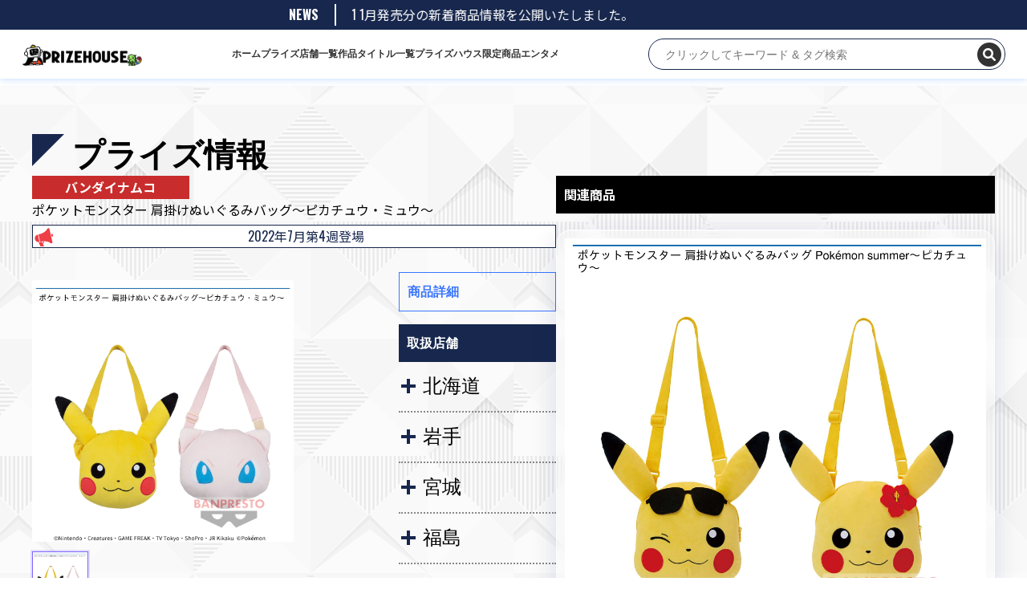

--- FILE ---
content_type: text/html; charset=UTF-8
request_url: https://prize-house.com/prize-list/9855
body_size: 16003
content:
<!doctype html>
<html lang="ja" >

<head>
    <script async src="https://www.googletagmanager.com/gtag/js?id=G-04ZSCHP9X3"></script>
    <script>
    window.dataLayer = window.dataLayer || [];

    function gtag() {
        dataLayer.push(arguments);
    }
    gtag('js', new Date());
    gtag('config', 'G-04ZSCHP9X3');
    </script>

    <meta charset="UTF-8" />
    <meta name="viewport" content="width=device-width, initial-scale=1" />
    <link rel="stylesheet" type="text/css" href="//cdn.jsdelivr.net/npm/slick-carousel@1.8.1/slick/slick.css" />

    <title>ポケットモンスター 肩掛けぬいぐるみバッグ～ピカチュウ・ミュウ～ &#8211; プライズハウス</title>
<script>
const themeUrl = "https://prize-house.com/wp-content/themes/twentytwentyone";
</script>
<meta name='robots' content='max-image-preview:large' />
<link rel='dns-prefetch' href='//cdn.jsdelivr.net' />
<link rel='dns-prefetch' href='//cdnjs.cloudflare.com' />
<link rel="alternate" type="application/rss+xml" title="プライズハウス &raquo; フィード" href="https://prize-house.com/feed" />
<link rel="alternate" type="application/rss+xml" title="プライズハウス &raquo; コメントフィード" href="https://prize-house.com/comments/feed" />
<link rel="alternate" type="application/rss+xml" title="プライズハウス &raquo; ポケットモンスター 肩掛けぬいぐるみバッグ～ピカチュウ・ミュウ～ のコメントのフィード" href="https://prize-house.com/prize-list/9855/feed" />
<link rel="alternate" title="oEmbed (JSON)" type="application/json+oembed" href="https://prize-house.com/wp-json/oembed/1.0/embed?url=https%3A%2F%2Fprize-house.com%2Fprize-list%2F9855" />
<link rel="alternate" title="oEmbed (XML)" type="text/xml+oembed" href="https://prize-house.com/wp-json/oembed/1.0/embed?url=https%3A%2F%2Fprize-house.com%2Fprize-list%2F9855&#038;format=xml" />
<style id='wp-img-auto-sizes-contain-inline-css'>
img:is([sizes=auto i],[sizes^="auto," i]){contain-intrinsic-size:3000px 1500px}
/*# sourceURL=wp-img-auto-sizes-contain-inline-css */
</style>
<style id='wp-emoji-styles-inline-css'>

	img.wp-smiley, img.emoji {
		display: inline !important;
		border: none !important;
		box-shadow: none !important;
		height: 1em !important;
		width: 1em !important;
		margin: 0 0.07em !important;
		vertical-align: -0.1em !important;
		background: none !important;
		padding: 0 !important;
	}
/*# sourceURL=wp-emoji-styles-inline-css */
</style>
<style id='wp-block-library-inline-css'>
:root{--wp-block-synced-color:#7a00df;--wp-block-synced-color--rgb:122,0,223;--wp-bound-block-color:var(--wp-block-synced-color);--wp-editor-canvas-background:#ddd;--wp-admin-theme-color:#007cba;--wp-admin-theme-color--rgb:0,124,186;--wp-admin-theme-color-darker-10:#006ba1;--wp-admin-theme-color-darker-10--rgb:0,107,160.5;--wp-admin-theme-color-darker-20:#005a87;--wp-admin-theme-color-darker-20--rgb:0,90,135;--wp-admin-border-width-focus:2px}@media (min-resolution:192dpi){:root{--wp-admin-border-width-focus:1.5px}}.wp-element-button{cursor:pointer}:root .has-very-light-gray-background-color{background-color:#eee}:root .has-very-dark-gray-background-color{background-color:#313131}:root .has-very-light-gray-color{color:#eee}:root .has-very-dark-gray-color{color:#313131}:root .has-vivid-green-cyan-to-vivid-cyan-blue-gradient-background{background:linear-gradient(135deg,#00d084,#0693e3)}:root .has-purple-crush-gradient-background{background:linear-gradient(135deg,#34e2e4,#4721fb 50%,#ab1dfe)}:root .has-hazy-dawn-gradient-background{background:linear-gradient(135deg,#faaca8,#dad0ec)}:root .has-subdued-olive-gradient-background{background:linear-gradient(135deg,#fafae1,#67a671)}:root .has-atomic-cream-gradient-background{background:linear-gradient(135deg,#fdd79a,#004a59)}:root .has-nightshade-gradient-background{background:linear-gradient(135deg,#330968,#31cdcf)}:root .has-midnight-gradient-background{background:linear-gradient(135deg,#020381,#2874fc)}:root{--wp--preset--font-size--normal:16px;--wp--preset--font-size--huge:42px}.has-regular-font-size{font-size:1em}.has-larger-font-size{font-size:2.625em}.has-normal-font-size{font-size:var(--wp--preset--font-size--normal)}.has-huge-font-size{font-size:var(--wp--preset--font-size--huge)}.has-text-align-center{text-align:center}.has-text-align-left{text-align:left}.has-text-align-right{text-align:right}.has-fit-text{white-space:nowrap!important}#end-resizable-editor-section{display:none}.aligncenter{clear:both}.items-justified-left{justify-content:flex-start}.items-justified-center{justify-content:center}.items-justified-right{justify-content:flex-end}.items-justified-space-between{justify-content:space-between}.screen-reader-text{border:0;clip-path:inset(50%);height:1px;margin:-1px;overflow:hidden;padding:0;position:absolute;width:1px;word-wrap:normal!important}.screen-reader-text:focus{background-color:#ddd;clip-path:none;color:#444;display:block;font-size:1em;height:auto;left:5px;line-height:normal;padding:15px 23px 14px;text-decoration:none;top:5px;width:auto;z-index:100000}html :where(.has-border-color){border-style:solid}html :where([style*=border-top-color]){border-top-style:solid}html :where([style*=border-right-color]){border-right-style:solid}html :where([style*=border-bottom-color]){border-bottom-style:solid}html :where([style*=border-left-color]){border-left-style:solid}html :where([style*=border-width]){border-style:solid}html :where([style*=border-top-width]){border-top-style:solid}html :where([style*=border-right-width]){border-right-style:solid}html :where([style*=border-bottom-width]){border-bottom-style:solid}html :where([style*=border-left-width]){border-left-style:solid}html :where(img[class*=wp-image-]){height:auto;max-width:100%}:where(figure){margin:0 0 1em}html :where(.is-position-sticky){--wp-admin--admin-bar--position-offset:var(--wp-admin--admin-bar--height,0px)}@media screen and (max-width:600px){html :where(.is-position-sticky){--wp-admin--admin-bar--position-offset:0px}}

/*# sourceURL=wp-block-library-inline-css */
</style><style id='global-styles-inline-css'>
:root{--wp--preset--aspect-ratio--square: 1;--wp--preset--aspect-ratio--4-3: 4/3;--wp--preset--aspect-ratio--3-4: 3/4;--wp--preset--aspect-ratio--3-2: 3/2;--wp--preset--aspect-ratio--2-3: 2/3;--wp--preset--aspect-ratio--16-9: 16/9;--wp--preset--aspect-ratio--9-16: 9/16;--wp--preset--color--black: #000000;--wp--preset--color--cyan-bluish-gray: #abb8c3;--wp--preset--color--white: #FFFFFF;--wp--preset--color--pale-pink: #f78da7;--wp--preset--color--vivid-red: #cf2e2e;--wp--preset--color--luminous-vivid-orange: #ff6900;--wp--preset--color--luminous-vivid-amber: #fcb900;--wp--preset--color--light-green-cyan: #7bdcb5;--wp--preset--color--vivid-green-cyan: #00d084;--wp--preset--color--pale-cyan-blue: #8ed1fc;--wp--preset--color--vivid-cyan-blue: #0693e3;--wp--preset--color--vivid-purple: #9b51e0;--wp--preset--color--dark-gray: #28303D;--wp--preset--color--gray: #39414D;--wp--preset--color--green: #D1E4DD;--wp--preset--color--blue: #D1DFE4;--wp--preset--color--purple: #D1D1E4;--wp--preset--color--red: #E4D1D1;--wp--preset--color--orange: #E4DAD1;--wp--preset--color--yellow: #EEEADD;--wp--preset--gradient--vivid-cyan-blue-to-vivid-purple: linear-gradient(135deg,rgb(6,147,227) 0%,rgb(155,81,224) 100%);--wp--preset--gradient--light-green-cyan-to-vivid-green-cyan: linear-gradient(135deg,rgb(122,220,180) 0%,rgb(0,208,130) 100%);--wp--preset--gradient--luminous-vivid-amber-to-luminous-vivid-orange: linear-gradient(135deg,rgb(252,185,0) 0%,rgb(255,105,0) 100%);--wp--preset--gradient--luminous-vivid-orange-to-vivid-red: linear-gradient(135deg,rgb(255,105,0) 0%,rgb(207,46,46) 100%);--wp--preset--gradient--very-light-gray-to-cyan-bluish-gray: linear-gradient(135deg,rgb(238,238,238) 0%,rgb(169,184,195) 100%);--wp--preset--gradient--cool-to-warm-spectrum: linear-gradient(135deg,rgb(74,234,220) 0%,rgb(151,120,209) 20%,rgb(207,42,186) 40%,rgb(238,44,130) 60%,rgb(251,105,98) 80%,rgb(254,248,76) 100%);--wp--preset--gradient--blush-light-purple: linear-gradient(135deg,rgb(255,206,236) 0%,rgb(152,150,240) 100%);--wp--preset--gradient--blush-bordeaux: linear-gradient(135deg,rgb(254,205,165) 0%,rgb(254,45,45) 50%,rgb(107,0,62) 100%);--wp--preset--gradient--luminous-dusk: linear-gradient(135deg,rgb(255,203,112) 0%,rgb(199,81,192) 50%,rgb(65,88,208) 100%);--wp--preset--gradient--pale-ocean: linear-gradient(135deg,rgb(255,245,203) 0%,rgb(182,227,212) 50%,rgb(51,167,181) 100%);--wp--preset--gradient--electric-grass: linear-gradient(135deg,rgb(202,248,128) 0%,rgb(113,206,126) 100%);--wp--preset--gradient--midnight: linear-gradient(135deg,rgb(2,3,129) 0%,rgb(40,116,252) 100%);--wp--preset--gradient--purple-to-yellow: linear-gradient(160deg, #D1D1E4 0%, #EEEADD 100%);--wp--preset--gradient--yellow-to-purple: linear-gradient(160deg, #EEEADD 0%, #D1D1E4 100%);--wp--preset--gradient--green-to-yellow: linear-gradient(160deg, #D1E4DD 0%, #EEEADD 100%);--wp--preset--gradient--yellow-to-green: linear-gradient(160deg, #EEEADD 0%, #D1E4DD 100%);--wp--preset--gradient--red-to-yellow: linear-gradient(160deg, #E4D1D1 0%, #EEEADD 100%);--wp--preset--gradient--yellow-to-red: linear-gradient(160deg, #EEEADD 0%, #E4D1D1 100%);--wp--preset--gradient--purple-to-red: linear-gradient(160deg, #D1D1E4 0%, #E4D1D1 100%);--wp--preset--gradient--red-to-purple: linear-gradient(160deg, #E4D1D1 0%, #D1D1E4 100%);--wp--preset--font-size--small: 18px;--wp--preset--font-size--medium: 20px;--wp--preset--font-size--large: 24px;--wp--preset--font-size--x-large: 42px;--wp--preset--font-size--extra-small: 16px;--wp--preset--font-size--normal: 20px;--wp--preset--font-size--extra-large: 40px;--wp--preset--font-size--huge: 96px;--wp--preset--font-size--gigantic: 144px;--wp--preset--spacing--20: 0.44rem;--wp--preset--spacing--30: 0.67rem;--wp--preset--spacing--40: 1rem;--wp--preset--spacing--50: 1.5rem;--wp--preset--spacing--60: 2.25rem;--wp--preset--spacing--70: 3.38rem;--wp--preset--spacing--80: 5.06rem;--wp--preset--shadow--natural: 6px 6px 9px rgba(0, 0, 0, 0.2);--wp--preset--shadow--deep: 12px 12px 50px rgba(0, 0, 0, 0.4);--wp--preset--shadow--sharp: 6px 6px 0px rgba(0, 0, 0, 0.2);--wp--preset--shadow--outlined: 6px 6px 0px -3px rgb(255, 255, 255), 6px 6px rgb(0, 0, 0);--wp--preset--shadow--crisp: 6px 6px 0px rgb(0, 0, 0);}:where(.is-layout-flex){gap: 0.5em;}:where(.is-layout-grid){gap: 0.5em;}body .is-layout-flex{display: flex;}.is-layout-flex{flex-wrap: wrap;align-items: center;}.is-layout-flex > :is(*, div){margin: 0;}body .is-layout-grid{display: grid;}.is-layout-grid > :is(*, div){margin: 0;}:where(.wp-block-columns.is-layout-flex){gap: 2em;}:where(.wp-block-columns.is-layout-grid){gap: 2em;}:where(.wp-block-post-template.is-layout-flex){gap: 1.25em;}:where(.wp-block-post-template.is-layout-grid){gap: 1.25em;}.has-black-color{color: var(--wp--preset--color--black) !important;}.has-cyan-bluish-gray-color{color: var(--wp--preset--color--cyan-bluish-gray) !important;}.has-white-color{color: var(--wp--preset--color--white) !important;}.has-pale-pink-color{color: var(--wp--preset--color--pale-pink) !important;}.has-vivid-red-color{color: var(--wp--preset--color--vivid-red) !important;}.has-luminous-vivid-orange-color{color: var(--wp--preset--color--luminous-vivid-orange) !important;}.has-luminous-vivid-amber-color{color: var(--wp--preset--color--luminous-vivid-amber) !important;}.has-light-green-cyan-color{color: var(--wp--preset--color--light-green-cyan) !important;}.has-vivid-green-cyan-color{color: var(--wp--preset--color--vivid-green-cyan) !important;}.has-pale-cyan-blue-color{color: var(--wp--preset--color--pale-cyan-blue) !important;}.has-vivid-cyan-blue-color{color: var(--wp--preset--color--vivid-cyan-blue) !important;}.has-vivid-purple-color{color: var(--wp--preset--color--vivid-purple) !important;}.has-black-background-color{background-color: var(--wp--preset--color--black) !important;}.has-cyan-bluish-gray-background-color{background-color: var(--wp--preset--color--cyan-bluish-gray) !important;}.has-white-background-color{background-color: var(--wp--preset--color--white) !important;}.has-pale-pink-background-color{background-color: var(--wp--preset--color--pale-pink) !important;}.has-vivid-red-background-color{background-color: var(--wp--preset--color--vivid-red) !important;}.has-luminous-vivid-orange-background-color{background-color: var(--wp--preset--color--luminous-vivid-orange) !important;}.has-luminous-vivid-amber-background-color{background-color: var(--wp--preset--color--luminous-vivid-amber) !important;}.has-light-green-cyan-background-color{background-color: var(--wp--preset--color--light-green-cyan) !important;}.has-vivid-green-cyan-background-color{background-color: var(--wp--preset--color--vivid-green-cyan) !important;}.has-pale-cyan-blue-background-color{background-color: var(--wp--preset--color--pale-cyan-blue) !important;}.has-vivid-cyan-blue-background-color{background-color: var(--wp--preset--color--vivid-cyan-blue) !important;}.has-vivid-purple-background-color{background-color: var(--wp--preset--color--vivid-purple) !important;}.has-black-border-color{border-color: var(--wp--preset--color--black) !important;}.has-cyan-bluish-gray-border-color{border-color: var(--wp--preset--color--cyan-bluish-gray) !important;}.has-white-border-color{border-color: var(--wp--preset--color--white) !important;}.has-pale-pink-border-color{border-color: var(--wp--preset--color--pale-pink) !important;}.has-vivid-red-border-color{border-color: var(--wp--preset--color--vivid-red) !important;}.has-luminous-vivid-orange-border-color{border-color: var(--wp--preset--color--luminous-vivid-orange) !important;}.has-luminous-vivid-amber-border-color{border-color: var(--wp--preset--color--luminous-vivid-amber) !important;}.has-light-green-cyan-border-color{border-color: var(--wp--preset--color--light-green-cyan) !important;}.has-vivid-green-cyan-border-color{border-color: var(--wp--preset--color--vivid-green-cyan) !important;}.has-pale-cyan-blue-border-color{border-color: var(--wp--preset--color--pale-cyan-blue) !important;}.has-vivid-cyan-blue-border-color{border-color: var(--wp--preset--color--vivid-cyan-blue) !important;}.has-vivid-purple-border-color{border-color: var(--wp--preset--color--vivid-purple) !important;}.has-vivid-cyan-blue-to-vivid-purple-gradient-background{background: var(--wp--preset--gradient--vivid-cyan-blue-to-vivid-purple) !important;}.has-light-green-cyan-to-vivid-green-cyan-gradient-background{background: var(--wp--preset--gradient--light-green-cyan-to-vivid-green-cyan) !important;}.has-luminous-vivid-amber-to-luminous-vivid-orange-gradient-background{background: var(--wp--preset--gradient--luminous-vivid-amber-to-luminous-vivid-orange) !important;}.has-luminous-vivid-orange-to-vivid-red-gradient-background{background: var(--wp--preset--gradient--luminous-vivid-orange-to-vivid-red) !important;}.has-very-light-gray-to-cyan-bluish-gray-gradient-background{background: var(--wp--preset--gradient--very-light-gray-to-cyan-bluish-gray) !important;}.has-cool-to-warm-spectrum-gradient-background{background: var(--wp--preset--gradient--cool-to-warm-spectrum) !important;}.has-blush-light-purple-gradient-background{background: var(--wp--preset--gradient--blush-light-purple) !important;}.has-blush-bordeaux-gradient-background{background: var(--wp--preset--gradient--blush-bordeaux) !important;}.has-luminous-dusk-gradient-background{background: var(--wp--preset--gradient--luminous-dusk) !important;}.has-pale-ocean-gradient-background{background: var(--wp--preset--gradient--pale-ocean) !important;}.has-electric-grass-gradient-background{background: var(--wp--preset--gradient--electric-grass) !important;}.has-midnight-gradient-background{background: var(--wp--preset--gradient--midnight) !important;}.has-small-font-size{font-size: var(--wp--preset--font-size--small) !important;}.has-medium-font-size{font-size: var(--wp--preset--font-size--medium) !important;}.has-large-font-size{font-size: var(--wp--preset--font-size--large) !important;}.has-x-large-font-size{font-size: var(--wp--preset--font-size--x-large) !important;}
/*# sourceURL=global-styles-inline-css */
</style>

<style id='classic-theme-styles-inline-css'>
/*! This file is auto-generated */
.wp-block-button__link{color:#fff;background-color:#32373c;border-radius:9999px;box-shadow:none;text-decoration:none;padding:calc(.667em + 2px) calc(1.333em + 2px);font-size:1.125em}.wp-block-file__button{background:#32373c;color:#fff;text-decoration:none}
/*# sourceURL=/wp-includes/css/classic-themes.min.css */
</style>
<link rel='stylesheet' id='hamburger.css-css' href='https://prize-house.com/wp-content/plugins/wp-responsive-menu/assets/css/wpr-hamburger.css?ver=3.1.8' media='all' />
<link rel='stylesheet' id='wprmenu.css-css' href='https://prize-house.com/wp-content/plugins/wp-responsive-menu/assets/css/wprmenu.css?ver=3.1.8' media='all' />
<style id='wprmenu.css-inline-css'>
@media only screen and ( max-width: 768px ) {html body div.wprm-wrapper {overflow: scroll;}#wprmenu_bar {background-image: url();background-size: cover ;background-repeat: repeat;}#wprmenu_bar {background-color: #c92c2c;}html body div#mg-wprm-wrap .wpr_submit .icon.icon-search {color: #ffffff;}#wprmenu_bar .menu_title,#wprmenu_bar .wprmenu_icon_menu,#wprmenu_bar .menu_title a {color: #ffffff;}#wprmenu_bar .menu_title a {font-size: 20px;font-weight: normal;}#mg-wprm-wrap li.menu-item a {font-size: 15px;text-transform: uppercase;font-weight: normal;}#mg-wprm-wrap li.menu-item-has-children ul.sub-menu a {font-size: 15px;text-transform: uppercase;font-weight: normal;}#mg-wprm-wrap li.current-menu-item > a {background: #d53f3f;}#mg-wprm-wrap li.current-menu-item > a,#mg-wprm-wrap li.current-menu-item span.wprmenu_icon{color: #ffffff !important;}#mg-wprm-wrap {background-color: #c82d2d;}.cbp-spmenu-push-toright,.cbp-spmenu-push-toright .mm-slideout {left: 80% ;}.cbp-spmenu-push-toleft {left: -80% ;}#mg-wprm-wrap.cbp-spmenu-right,#mg-wprm-wrap.cbp-spmenu-left,#mg-wprm-wrap.cbp-spmenu-right.custom,#mg-wprm-wrap.cbp-spmenu-left.custom,.cbp-spmenu-vertical {width: 80%;max-width: 400px;}#mg-wprm-wrap ul#wprmenu_menu_ul li.menu-item a,div#mg-wprm-wrap ul li span.wprmenu_icon {color: #ffffff;}#mg-wprm-wrap ul#wprmenu_menu_ul li.menu-item:valid ~ a{color: #ffffff;}#mg-wprm-wrap ul#wprmenu_menu_ul li.menu-item a:hover {background: #d53f3f;color: #ffffff !important;}div#mg-wprm-wrap ul>li:hover>span.wprmenu_icon {color: #ffffff !important;}.wprmenu_bar .hamburger-inner,.wprmenu_bar .hamburger-inner::before,.wprmenu_bar .hamburger-inner::after {background: #ffffff;}.wprmenu_bar .hamburger:hover .hamburger-inner,.wprmenu_bar .hamburger:hover .hamburger-inner::before,.wprmenu_bar .hamburger:hover .hamburger-inner::after {background: #ffffff;}div.wprmenu_bar div.hamburger{padding-right: 6px !important;}#wprmenu_menu.left {width:80%;left: -80%;right: auto;}#wprmenu_menu.right {width:80%;right: -80%;left: auto;}html body div#wprmenu_bar {height : 42px;}#mg-wprm-wrap.cbp-spmenu-left,#mg-wprm-wrap.cbp-spmenu-right,#mg-widgetmenu-wrap.cbp-spmenu-widget-left,#mg-widgetmenu-wrap.cbp-spmenu-widget-right {top: 42px !important;}.wprmenu_bar .hamburger {float: left;}.wprmenu_bar #custom_menu_icon.hamburger {top: px;left: px;float: left !important;background-color: #cccccc;}.global_menu_box{ display: none !important; }.wpr_custom_menu #custom_menu_icon {display: block;}html { padding-top: 42px !important; }#wprmenu_bar,#mg-wprm-wrap { display: block; }div#wpadminbar { position: fixed; }}
/*# sourceURL=wprmenu.css-inline-css */
</style>
<link rel='stylesheet' id='wpr_icons-css' href='https://prize-house.com/wp-content/plugins/wp-responsive-menu/inc/assets/icons/wpr-icons.css?ver=3.1.8' media='all' />
<link rel='stylesheet' id='twenty-twenty-one-style-css' href='https://prize-house.com/wp-content/themes/twentytwentyone/style.css?ver=1.4' media='all' />
<style id='twenty-twenty-one-style-inline-css'>
body,input,textarea,button,.button,.faux-button,.wp-block-button__link,.wp-block-file__button,.has-drop-cap:not(:focus)::first-letter,.has-drop-cap:not(:focus)::first-letter,.entry-content .wp-block-archives,.entry-content .wp-block-categories,.entry-content .wp-block-cover-image,.entry-content .wp-block-latest-comments,.entry-content .wp-block-latest-posts,.entry-content .wp-block-pullquote,.entry-content .wp-block-quote.is-large,.entry-content .wp-block-quote.is-style-large,.entry-content .wp-block-archives *,.entry-content .wp-block-categories *,.entry-content .wp-block-latest-posts *,.entry-content .wp-block-latest-comments *,.entry-content p,.entry-content ol,.entry-content ul,.entry-content dl,.entry-content dt,.entry-content cite,.entry-content figcaption,.entry-content .wp-caption-text,.comment-content p,.comment-content ol,.comment-content ul,.comment-content dl,.comment-content dt,.comment-content cite,.comment-content figcaption,.comment-content .wp-caption-text,.widget_text p,.widget_text ol,.widget_text ul,.widget_text dl,.widget_text dt,.widget-content .rssSummary,.widget-content cite,.widget-content figcaption,.widget-content .wp-caption-text { font-family: sans-serif; }
:root{--global--color-background: #ffffff;--global--color-primary: #000;--global--color-secondary: #000;--button--color-background: #000;--button--color-text-hover: #000;}
/*# sourceURL=twenty-twenty-one-style-inline-css */
</style>
<link rel='stylesheet' id='twenty-twenty-one-print-style-css' href='https://prize-house.com/wp-content/themes/twentytwentyone/assets/css/print.css?ver=1.4' media='print' />
<link rel='stylesheet' id='font-awesome-css' href='https://cdnjs.cloudflare.com/ajax/libs/font-awesome/6.0.0-beta3/css/all.min.css?ver=6.9' media='all' />
<link rel='stylesheet' id='swiper-css-css' href='https://cdn.jsdelivr.net/npm/swiper@11/swiper-bundle.min.css?ver=6.9' media='all' />
<script src="https://prize-house.com/wp-includes/js/jquery/jquery.min.js?ver=3.7.1" id="jquery-core-js"></script>
<script src="https://prize-house.com/wp-includes/js/jquery/jquery-migrate.min.js?ver=3.4.1" id="jquery-migrate-js"></script>
<script src="https://prize-house.com/wp-content/plugins/wp-responsive-menu/assets/js/modernizr.custom.js?ver=3.1.8" id="modernizr-js"></script>
<script src="https://prize-house.com/wp-content/plugins/wp-responsive-menu/assets/js/touchSwipe.js?ver=3.1.8" id="touchSwipe-js"></script>
<script id="wprmenu.js-js-extra">
var wprmenu = {"zooming":"","from_width":"768","push_width":"400","menu_width":"80","parent_click":"","swipe":"","enable_overlay":""};
//# sourceURL=wprmenu.js-js-extra
</script>
<script src="https://prize-house.com/wp-content/plugins/wp-responsive-menu/assets/js/wprmenu.js?ver=3.1.8" id="wprmenu.js-js"></script>
<link rel="https://api.w.org/" href="https://prize-house.com/wp-json/" /><link rel="alternate" title="JSON" type="application/json" href="https://prize-house.com/wp-json/wp/v2/posts/9855" /><link rel="EditURI" type="application/rsd+xml" title="RSD" href="https://prize-house.com/xmlrpc.php?rsd" />
<meta name="generator" content="WordPress 6.9" />
<link rel="canonical" href="https://prize-house.com/prize-list/9855" />
<link rel='shortlink' href='https://prize-house.com/?p=9855' />
<link rel="pingback" href="https://prize-house.com/xmlrpc.php"><style id="custom-background-css">
body.custom-background { background-color: #ffffff; }
</style>
			<style id="wp-custom-css">
			h2.entry-title{
	color:#f00;
}		</style>
		    <link rel="stylesheet" href="/wp-content/themes/twentytwentyone/main.css?t=20250826">
    <link href="https://api.fontshare.com/css?f[]=satoshi@900&display=swap" rel="stylesheet">
    <link rel="shortcut icon" href="/wp-content/themes/twentytwentyone/assets/images/favicon.ico">
</head>

<body class="wp-singular post-template-default single single-post postid-9855 single-format-standard custom-background wp-custom-logo wp-embed-responsive wp-theme-twentytwentyone is-light-theme has-background-white no-js singular has-main-navigation no-widgets">
        <div id="page" class="site">
        <a class="skip-link screen-reader-text"
            href="#content">コンテンツへスキップ</a>


        
<header id="masthead" class="site-header has-logo has-menu" role="banner">
        <div class="news__area">
        <div class="news__section">
            <div class="section__title">NEWS</div>
            <div class="news__contents">
                <div class="news__track" aria-label="最新ニュース">
                    <div class="news__item">
                        2026/01/01                        1月発売分の新着商品情報を公開いたしました。
                    </div>
                </div>
            </div>
        </div>
    </div>
        <div class="top-header">
        

<div class="site-branding">

        <div class="site-logo">
        <a href="https://prize-house.com/"
            aria-label="ホーム">
            <a href="https://prize-house.com/" class="custom-logo-link" rel="home"><img width="600" height="111" src="https://prize-house.com/wp-content/uploads/2025/03/cropped-cropped-logo-1.png" class="custom-logo" alt="プライズハウス" decoding="async" fetchpriority="high" srcset="https://prize-house.com/wp-content/uploads/2025/03/cropped-cropped-logo-1.png 600w, https://prize-house.com/wp-content/uploads/2025/03/cropped-cropped-logo-1-300x56.png 300w" sizes="(max-width: 600px) 100vw, 600px" /></a>        </a>
    </div>
    
            <p class="screen-reader-text"><a
            href="https://prize-house.com/">プライズハウス</a></p>
        
    </div><!-- .site-branding -->        <nav id="site-navigation" class="primary-navigation" role="navigation"
    aria-label="メインメニュー">
    <div class="primary-menu-container"><ul id="primary-menu-list" class="menu-wrapper"><li id="menu-item-32" class="menu-item menu-item-type-custom menu-item-object-custom menu-item-32"><a href="/">ホーム</a></li>
<li id="menu-item-62" class="menu-item menu-item-type-taxonomy menu-item-object-category current-post-ancestor current-menu-parent current-post-parent menu-item-62"><a href="https://prize-house.com/category/prize-list">プライズ</a></li>
<li id="menu-item-84988" class="menu-item menu-item-type-post_type menu-item-object-page menu-item-84988"><a href="https://prize-house.com/store-list">店舗一覧</a></li>
<li id="menu-item-66241" class="menu-item menu-item-type-post_type menu-item-object-page menu-item-66241"><a href="https://prize-house.com/product_list">作品タイトル一覧</a></li>
<li id="menu-item-61" class="menu-item menu-item-type-taxonomy menu-item-object-category menu-item-61"><a href="https://prize-house.com/category/prize-house-original">プライズハウス限定商品</a></li>
<li id="menu-item-66240" class="menu-item menu-item-type-post_type menu-item-object-page menu-item-66240"><a href="https://prize-house.com/entertainment">エンタメ</a></li>
</ul></div></nav><!-- #site-navigation -->
        
<!--div id="wrap">
  <form action="" autocomplete="on" role="search"  method="get" class="search-form" action="https://prize-house.com/">
  <input placeholder="キーワード" type="search" id="search-form-1" class="search-field" value="" name="s" >
  <input id="search_submit" class="search-submit" value="検索" type="submit">
  </form>
</div-->

<!-- モーダルウィンドウを表示するためのロジック -->
<!-- <div id="wrap">
    <input id="search_submit" class="search-submit pc" placeholder="クリックしてキーワード & タグ検索" onclick="toggleModal()">
    <input id="search_submit" class="search-submit sp" type="submit" onclick="toggleModal()">
</div> -->

<!-- 新しく作成したサジェスト機能のある検索フォーム -->
<div style="position: relative;">
    <form id="real-time-search-form" action="https://prize-house.com/" method="get">
        <input id="real-time-search-input" class="pc" type="text" name="s" placeholder="クリックしてキーワード & タグ検索">
        <button id="search_icon" class="" type="submit">
            <i class="fas fa-search"></i>
        </button>
        <button id="close_icon" class="sp" type="button" style="display: none;">
            <i class="fas fa-times"></i>
        </button>
    </form>
    <div id="search-results"></div>
</div>    </div>


</header><!-- #masthead -->
        <div id="content" class="site-content">
            <div id="primary" class="content-area">
                                
                                <main id="main" class="site-main" role="main">

<article id="post-9855" class="post-9855 post type-post status-publish format-standard hentry category-prize-list category-banpresto prefecture-289 prefecture-336 prefecture-323 prefecture-317 prefecture-344 prefecture-301 prefecture-351 prefecture-290 prefecture-288 prefecture-287 prefecture-354 prefecture-270 prefecture-283 prefecture-282 prefecture-275 prefecture-272 prefecture-273 prefecture-349 prefecture-322 prefecture-318 prefecture-274 prefecture-350 prefecture-284 prefecture-286 prefecture-345 prefecture-353 prefecture-339 prefecture-302 prefecture-319 prefecture-308 prefecture-299 prefecture-296 prefecture-285 prefecture-303 prefecture-352 prefecture-331 prefecture-362 entry">

    <header class="entry-header alignwide">
        <h2 class="category__pageTitle">プライズ情報</h2>
            </header><!-- .entry-header -->


    <div class="total__contentarea">
        <div class="content_a">
            <div class="top__area">
                <div class="maker_limit_width">
                    <a class="maker_button" href="https://prize-house.com/category/prize-list/banpresto"><div>バンダイナムコ</div></a>                </div>
                <div class="bottom__area">
                    <div class="content__title">
                        <p>ポケットモンスター 肩掛けぬいぐるみバッグ～ピカチュウ・ミュウ～</p>                    </div>
                </div>

                <div class="content__saleWeek">
                    <p>
                        2022年7月第4週登場                    </p>
                </div>
            </div>
            <div class="entry-content">
                <div class="left__content">
                    <div class="content__images">
                        
                        <!-- メイン表示領域: 1枚だけ表示し、サムネイル操作で差し替える -->
                        <ul class="item__slide" data-gallery="main" aria-live="polite">
                                                                                    <li class="item__slideItem is-active"
                                data-index="0">
                                <figure>
                                                                        <img src="https://prize-house.com/wp-content/uploads/2022/07/prize_img_50062_1.jpg"
                                        alt="ポケットモンスター 肩掛けぬいぐるみバッグ～ピカチュウ・ミュウ～">
                                </figure>
                            </li>
                                                    </ul>

                        <!-- サムネイル一覧: hover / click / キーボードでメイン画像を切替 -->
                        <ul class="item__slideNav" data-gallery="nav" role="list">
                                                                                    <li class="item__slideThumb is-active"
                                data-index="0" tabindex="0" role="button"
                                aria-label="画像 1"
                                aria-pressed="true">
                                <figure>
                                    <img src="https://prize-house.com/wp-content/uploads/2022/07/prize_img_50062_1.jpg"
                                        alt="ポケットモンスター 肩掛けぬいぐるみバッグ～ピカチュウ・ミュウ～ サムネイル">
                                </figure>
                            </li>
                                                    </ul>
                    </div>
                </div>

                <div class="right__content">
                    <div class="detail_area">
                        <div class="detail__contentHead">商品詳細</div>
                        <ul>
                                                                                </ul>
                    </div>
                    <div class="item_comments">
                                            </div>

                    <div class="right__contentHead">取扱店舗</div>
                    <div class="content__area">

                        <input id="acd-check39" class="acd-check" type="checkbox"><label class="acd-label" for="acd-check39">北海道</label><div class="acd-content">                        <a target="_blank" href="https://mandai-s.jp/shop/%e4%b8%87%e4%bb%a3%e5%8d%81%e5%8b%9d%e9%9f%b3%e6%9b%b4%e5%ba%97/">
                            <div class="store__name">
                                万代 十勝音更店                            </div>
                        </a>
                                                <p> 北海道河東郡音更町木野大通西15丁目2番4 </p>
                        <div class="link__btn">
                            <a target="_blank"
                                href="https://www.google.com/maps/search/?api=1&query=%E5%8C%97%E6%B5%B7%E9%81%93%E6%B2%B3%E6%9D%B1%E9%83%A1%E9%9F%B3%E6%9B%B4%E7%94%BA%E6%9C%A8%E9%87%8E%E5%A4%A7%E9%80%9A%E8%A5%BF15%E4%B8%81%E7%9B%AE2%E7%95%AA4">
                                MAP
                            </a>
                        </div>
                                                <div class="link__btn">
                            <a href="https://prize-house.com/prefecture/201">
                                商品一覧
                            </a>
                        </div>
                                                <a target="_blank" href="https://mandai-s.jp/shop/sapporo-fujino/">
                            <div class="store__name">
                                万代 札幌藤野店                            </div>
                        </a>
                                                <p> 北海道札幌市南区藤野2条3丁目3-1 </p>
                        <div class="link__btn">
                            <a target="_blank"
                                href="https://www.google.com/maps/search/?api=1&query=%E5%8C%97%E6%B5%B7%E9%81%93%E6%9C%AD%E5%B9%8C%E5%B8%82%E5%8D%97%E5%8C%BA%E8%97%A4%E9%87%8E2%E6%9D%A13%E4%B8%81%E7%9B%AE3-1">
                                MAP
                            </a>
                        </div>
                                                <div class="link__btn">
                            <a href="https://prize-house.com/prefecture/%e4%b8%87%e4%bb%a3-%e6%9c%ad%e5%b9%8c%e8%97%a4%e9%87%8e%e5%ba%97">
                                商品一覧
                            </a>
                        </div>
                        </div><input id="acd-check54" class="acd-check" type="checkbox"><label class="acd-label" for="acd-check54">岩手</label><div class="acd-content">                        <a target="_blank" href="https://mandai-s.jp/shop/%e4%b8%87%e4%bb%a3%e7%9b%9b%e5%b2%a1%e5%ba%97/">
                            <div class="store__name">
                                万代アミューズ盛岡大通り店                            </div>
                        </a>
                                                <p> 岩手県盛岡市大通1丁目9-12　第8大通りビル1F </p>
                        <div class="link__btn">
                            <a target="_blank"
                                href="https://www.google.com/maps/search/?api=1&query=%E5%B2%A9%E6%89%8B%E7%9C%8C%E7%9B%9B%E5%B2%A1%E5%B8%82%E5%A4%A7%E9%80%9A1%E4%B8%81%E7%9B%AE9-12%E3%80%80%E7%AC%AC8%E5%A4%A7%E9%80%9A%E3%82%8A%E3%83%93%E3%83%AB1F">
                                MAP
                            </a>
                        </div>
                                                <div class="link__btn">
                            <a href="https://prize-house.com/prefecture/190">
                                商品一覧
                            </a>
                        </div>
                        </div><input id="acd-check46" class="acd-check" type="checkbox"><label class="acd-label" for="acd-check46">宮城</label><div class="acd-content">                        <a target="_blank" href="https://mandai-s.jp/shop/furukawa/">
                            <div class="store__name">
                                万代古川店                            </div>
                        </a>
                                                <p> 宮城県大崎市古川稲葉字鴻ノ巣138 </p>
                        <div class="link__btn">
                            <a target="_blank"
                                href="https://www.google.com/maps/search/?api=1&query=%E5%AE%AE%E5%9F%8E%E7%9C%8C%E5%A4%A7%E5%B4%8E%E5%B8%82%E5%8F%A4%E5%B7%9D%E7%A8%B2%E8%91%89%E5%AD%97%E9%B4%BB%E3%83%8E%E5%B7%A3138">
                                MAP
                            </a>
                        </div>
                                                <div class="link__btn">
                            <a href="https://prize-house.com/prefecture/125">
                                商品一覧
                            </a>
                        </div>
                                                <a target="_blank" href="https://mandai-s.jp/shop/sendai-minami/">
                            <div class="store__name">
                                万代仙台南店                            </div>
                        </a>
                                                <p> 宮城県仙台市太白区中田町杉の下34 </p>
                        <div class="link__btn">
                            <a target="_blank"
                                href="https://www.google.com/maps/search/?api=1&query=%E5%AE%AE%E5%9F%8E%E7%9C%8C%E4%BB%99%E5%8F%B0%E5%B8%82%E5%A4%AA%E7%99%BD%E5%8C%BA%E4%B8%AD%E7%94%B0%E7%94%BA%E6%9D%89%E3%81%AE%E4%B8%8B34">
                                MAP
                            </a>
                        </div>
                                                <div class="link__btn">
                            <a href="https://prize-house.com/prefecture/127">
                                商品一覧
                            </a>
                        </div>
                                                <a target="_blank" href="https://mandai-s.jp/shop/tagajyo/">
                            <div class="store__name">
                                万代多賀城店                            </div>
                        </a>
                                                <p> 宮城県多賀城市明月1丁目168-1 </p>
                        <div class="link__btn">
                            <a target="_blank"
                                href="https://www.google.com/maps/search/?api=1&query=%E5%AE%AE%E5%9F%8E%E7%9C%8C%E5%A4%9A%E8%B3%80%E5%9F%8E%E5%B8%82%E6%98%8E%E6%9C%881%E4%B8%81%E7%9B%AE168-1">
                                MAP
                            </a>
                        </div>
                                                <div class="link__btn">
                            <a href="https://prize-house.com/prefecture/128">
                                商品一覧
                            </a>
                        </div>
                        </div><input id="acd-check69" class="acd-check" type="checkbox"><label class="acd-label" for="acd-check69">福島</label><div class="acd-content">                        <a target="_blank" href="https://mandai-s.jp/shop/154877/">
                            <div class="store__name">
                                万代 いわき小名浜店                            </div>
                        </a>
                                                <p> 福島県いわき市小名浜大原甲新地49番地1 </p>
                        <div class="link__btn">
                            <a target="_blank"
                                href="https://www.google.com/maps/search/?api=1&query=%E7%A6%8F%E5%B3%B6%E7%9C%8C%E3%81%84%E3%82%8F%E3%81%8D%E5%B8%82%E5%B0%8F%E5%90%8D%E6%B5%9C%E5%A4%A7%E5%8E%9F%E7%94%B2%E6%96%B0%E5%9C%B049%E7%95%AA%E5%9C%B01">
                                MAP
                            </a>
                        </div>
                                                <div class="link__btn">
                            <a href="https://prize-house.com/prefecture/202">
                                商品一覧
                            </a>
                        </div>
                        </div><input id="acd-check71" class="acd-check" type="checkbox"><label class="acd-label" for="acd-check71">群馬</label><div class="acd-content">                        <a target="_blank" href="http://www.otakara.co.jp/shop_tatebayashi.html">
                            <div class="store__name">
                                ぐるぐる大帝国 館林店                            </div>
                        </a>
                                                <p> 群馬県館林市富士原町888 </p>
                        <div class="link__btn">
                            <a target="_blank"
                                href="https://www.google.com/maps/search/?api=1&query=%E7%BE%A4%E9%A6%AC%E7%9C%8C%E9%A4%A8%E6%9E%97%E5%B8%82%E5%AF%8C%E5%A3%AB%E5%8E%9F%E7%94%BA888">
                                MAP
                            </a>
                        </div>
                                                <div class="link__btn">
                            <a href="https://prize-house.com/prefecture/138">
                                商品一覧
                            </a>
                        </div>
                        </div><input id="acd-check48" class="acd-check" type="checkbox"><label class="acd-label" for="acd-check48">富山</label><div class="acd-content">                        <a target="_blank" href="https://mangasouko-shop.jp/toyama/">
                            <div class="store__name">
                                マンガ倉庫富山店                            </div>
                        </a>
                                                <p> 富山県富山市黒崎66番地 </p>
                        <div class="link__btn">
                            <a target="_blank"
                                href="https://www.google.com/maps/search/?api=1&query=%E5%AF%8C%E5%B1%B1%E7%9C%8C%E5%AF%8C%E5%B1%B1%E5%B8%82%E9%BB%92%E5%B4%8E66%E7%95%AA%E5%9C%B0">
                                MAP
                            </a>
                        </div>
                                                <div class="link__btn">
                            <a href="https://prize-house.com/prefecture/87">
                                商品一覧
                            </a>
                        </div>
                        </div><input id="acd-check67" class="acd-check" type="checkbox"><label class="acd-label" for="acd-check67">福井</label><div class="acd-content">                        <a target="_blank" href="http://romanyu-f.com/">
                            <div class="store__name">
                                浪漫遊福井店                            </div>
                        </a>
                                                <p> 福井県福井市江守中町６－１０－１ </p>
                        <div class="link__btn">
                            <a target="_blank"
                                href="https://www.google.com/maps/search/?api=1&query=%E7%A6%8F%E4%BA%95%E7%9C%8C%E7%A6%8F%E4%BA%95%E5%B8%82%E6%B1%9F%E5%AE%88%E4%B8%AD%E7%94%BA%EF%BC%96%EF%BC%8D%EF%BC%91%EF%BC%90%EF%BC%8D%EF%BC%91">
                                MAP
                            </a>
                        </div>
                                                <div class="link__btn">
                            <a href="https://prize-house.com/prefecture/166">
                                商品一覧
                            </a>
                        </div>
                        </div><input id="acd-check35" class="acd-check" type="checkbox"><label class="acd-label" for="acd-check35">三重</label><div class="acd-content">                        <a target="_blank" href="https://www.otaichi.com/shop/mie/">
                            <div class="store__name">
                                お宝市番館 三重本店                            </div>
                        </a>
                                                <p> 三重県桑名市大仲新田383 </p>
                        <div class="link__btn">
                            <a target="_blank"
                                href="https://www.google.com/maps/search/?api=1&query=%E4%B8%89%E9%87%8D%E7%9C%8C%E6%A1%91%E5%90%8D%E5%B8%82%E5%A4%A7%E4%BB%B2%E6%96%B0%E7%94%B0383">
                                MAP
                            </a>
                        </div>
                                                <div class="link__btn">
                            <a href="https://prize-house.com/prefecture/65">
                                商品一覧
                            </a>
                        </div>
                        </div><input id="acd-check38" class="acd-check" type="checkbox"><label class="acd-label" for="acd-check38">兵庫</label><div class="acd-content">                        <a target="_blank" href="https://www.otaichi.com/shop/kakogawa/">
                            <div class="store__name">
                                お宝市番館 加古川店                            </div>
                        </a>
                                                <p> 兵庫県加古川市尾上町今福71番地ｼﾞｮｲﾊﾟｰｸ加古川内 </p>
                        <div class="link__btn">
                            <a target="_blank"
                                href="https://www.google.com/maps/search/?api=1&query=%E5%85%B5%E5%BA%AB%E7%9C%8C%E5%8A%A0%E5%8F%A4%E5%B7%9D%E5%B8%82%E5%B0%BE%E4%B8%8A%E7%94%BA%E4%BB%8A%E7%A6%8F71%E7%95%AA%E5%9C%B0%EF%BD%BC%EF%BE%9E%EF%BD%AE%EF%BD%B2%EF%BE%8A%EF%BE%9F%EF%BD%B0%EF%BD%B8%E5%8A%A0%E5%8F%A4%E5%B7%9D%E5%86%85">
                                MAP
                            </a>
                        </div>
                                                <div class="link__btn">
                            <a href="https://prize-house.com/prefecture/62">
                                商品一覧
                            </a>
                        </div>
                                                <a target="_blank" href="https://www.otaichi.com/shop/himejie/">
                            <div class="store__name">
                                お宝市番館 姫路東店                            </div>
                        </a>
                                                <p> 兵庫県姫路市四郷町見野824-1 </p>
                        <div class="link__btn">
                            <a target="_blank"
                                href="https://www.google.com/maps/search/?api=1&query=%E5%85%B5%E5%BA%AB%E7%9C%8C%E5%A7%AB%E8%B7%AF%E5%B8%82%E5%9B%9B%E9%83%B7%E7%94%BA%E8%A6%8B%E9%87%8E824-1">
                                MAP
                            </a>
                        </div>
                                                <div class="link__btn">
                            <a href="https://prize-house.com/prefecture/64">
                                商品一覧
                            </a>
                        </div>
                        </div><input id="acd-check79" class="acd-check" type="checkbox"><label class="acd-label" for="acd-check79">鳥取</label><div class="acd-content">                        <a target="_blank" href="http://www.kaihousouko.com/shop/tottori/">
                            <div class="store__name">
                                開放倉庫 鳥取店                            </div>
                        </a>
                                                <p> 鳥取県鳥取市安長223 </p>
                        <div class="link__btn">
                            <a target="_blank"
                                href="https://www.google.com/maps/search/?api=1&query=%E9%B3%A5%E5%8F%96%E7%9C%8C%E9%B3%A5%E5%8F%96%E5%B8%82%E5%AE%89%E9%95%B7223">
                                MAP
                            </a>
                        </div>
                                                <div class="link__btn">
                            <a href="https://prize-house.com/prefecture/213">
                                商品一覧
                            </a>
                        </div>
                        </div><input id="acd-check53" class="acd-check" type="checkbox"><label class="acd-label" for="acd-check53">岡山</label><div class="acd-content">                        <a target="_blank" href="https://otakarahakken.com/">
                            <div class="store__name">
                                お宝発見 津山店                            </div>
                        </a>
                                                <p> 岡山県津山市河辺853-1 </p>
                        <div class="link__btn">
                            <a target="_blank"
                                href="https://www.google.com/maps/search/?api=1&query=%E5%B2%A1%E5%B1%B1%E7%9C%8C%E6%B4%A5%E5%B1%B1%E5%B8%82%E6%B2%B3%E8%BE%BA853-1">
                                MAP
                            </a>
                        </div>
                                                <div class="link__btn">
                            <a href="https://prize-house.com/prefecture/200">
                                商品一覧
                            </a>
                        </div>
                        </div><input id="acd-check56" class="acd-check" type="checkbox"><label class="acd-label" for="acd-check56">広島</label><div class="acd-content">                        <a target="_blank" href="https://kaitoridan.group/higashihiroshima/?utm_source=mscom&utm_medium=page&utm_campaign=shopinfo">
                            <div class="store__name">
                                お宝買取団 東広島店                            </div>
                        </a>
                                                <p> 東広島市西条御条町6-20　4F </p>
                        <div class="link__btn">
                            <a target="_blank"
                                href="https://www.google.com/maps/search/?api=1&query=%E6%9D%B1%E5%BA%83%E5%B3%B6%E5%B8%82%E8%A5%BF%E6%9D%A1%E5%BE%A1%E6%9D%A1%E7%94%BA6-20%E3%80%804F">
                                MAP
                            </a>
                        </div>
                                                <div class="link__btn">
                            <a href="https://prize-house.com/prefecture/73">
                                商品一覧
                            </a>
                        </div>
                                                <a target="_blank" href="https://www.otaichi.com/shop/aeon_hiro/">
                            <div class="store__name">
                                お宝市番館イオン広店                            </div>
                        </a>
                                                <p> 広島県呉市広本町2丁目17－1　イオン広店3F </p>
                        <div class="link__btn">
                            <a target="_blank"
                                href="https://www.google.com/maps/search/?api=1&query=%E5%BA%83%E5%B3%B6%E7%9C%8C%E5%91%89%E5%B8%82%E5%BA%83%E6%9C%AC%E7%94%BA2%E4%B8%81%E7%9B%AE17%EF%BC%8D1%E3%80%80%E3%82%A4%E3%82%AA%E3%83%B3%E5%BA%83%E5%BA%973F">
                                MAP
                            </a>
                        </div>
                                                <div class="link__btn">
                            <a href="https://prize-house.com/prefecture/203">
                                商品一覧
                            </a>
                        </div>
                        </div><input id="acd-check49" class="acd-check" type="checkbox"><label class="acd-label" for="acd-check49">山口</label><div class="acd-content">                        <a target="_blank" href="https://mangasouko-shop.jp/yamaguchi/">
                            <div class="store__name">
                                マンガ倉庫山口店                            </div>
                        </a>
                                                <p> 山口県山口市吉敷下東3-3-10 </p>
                        <div class="link__btn">
                            <a target="_blank"
                                href="https://www.google.com/maps/search/?api=1&query=%E5%B1%B1%E5%8F%A3%E7%9C%8C%E5%B1%B1%E5%8F%A3%E5%B8%82%E5%90%89%E6%95%B7%E4%B8%8B%E6%9D%B13-3-10">
                                MAP
                            </a>
                        </div>
                                                <div class="link__btn">
                            <a href="https://prize-house.com/prefecture/99">
                                商品一覧
                            </a>
                        </div>
                        </div><input id="acd-check77" class="acd-check" type="checkbox"><label class="acd-label" for="acd-check77">香川</label><div class="acd-content">                        <a target="_blank" href="https://www.otaichi.com/shop/seto/">
                            <div class="store__name">
                                お宝市番館 瀬戸大橋店                            </div>
                        </a>
                                                <p> 香川県綾歌郡宇多津町東分295-1 </p>
                        <div class="link__btn">
                            <a target="_blank"
                                href="https://www.google.com/maps/search/?api=1&query=%E9%A6%99%E5%B7%9D%E7%9C%8C%E7%B6%BE%E6%AD%8C%E9%83%A1%E5%AE%87%E5%A4%9A%E6%B4%A5%E7%94%BA%E6%9D%B1%E5%88%86295-1">
                                MAP
                            </a>
                        </div>
                                                <div class="link__btn">
                            <a href="https://prize-house.com/prefecture/63">
                                商品一覧
                            </a>
                        </div>
                        </div><input id="acd-check83" class="acd-check" type="checkbox"><label class="acd-label" for="acd-check83">愛媛</label><div class="acd-content">                        <a target="_blank" href="https://www.e-frespo.com/saijo/shop/index.jsp?bf=1&fmt=1&shopid=11020">
                            <div class="store__name">
                                回遊館 西条店                            </div>
                        </a>
                                                <p> 愛媛県西条市新田155 </p>
                        <div class="link__btn">
                            <a target="_blank"
                                href="https://www.google.com/maps/search/?api=1&query=%E6%84%9B%E5%AA%9B%E7%9C%8C%E8%A5%BF%E6%9D%A1%E5%B8%82%E6%96%B0%E7%94%B0155">
                                MAP
                            </a>
                        </div>
                                                <div class="link__btn">
                            <a href="https://prize-house.com/prefecture/206">
                                商品一覧
                            </a>
                        </div>
                        </div><input id="acd-check68" class="acd-check" type="checkbox"><label class="acd-label" for="acd-check68">福岡</label><div class="acd-content">                        <a target="_blank" href="https://kaitoridan.group/ookawa/?utm_source=mscom&utm_medium=page&utm_campaign=shopinfo">
                            <div class="store__name">
                                マンガ倉庫大川店                            </div>
                        </a>
                                                <p> 福岡県大川市向島1373-1 </p>
                        <div class="link__btn">
                            <a target="_blank"
                                href="https://www.google.com/maps/search/?api=1&query=%E7%A6%8F%E5%B2%A1%E7%9C%8C%E5%A4%A7%E5%B7%9D%E5%B8%82%E5%90%91%E5%B3%B61373-1">
                                MAP
                            </a>
                        </div>
                                                <div class="link__btn">
                            <a href="https://prize-house.com/prefecture/101">
                                商品一覧
                            </a>
                        </div>
                                                <a target="_blank" href="https://mangasouko.com/">
                            <div class="store__name">
                                マンガ倉庫飯塚店                            </div>
                        </a>
                                                <p> 福岡県飯塚市楽市769-1 </p>
                        <div class="link__btn">
                            <a target="_blank"
                                href="https://www.google.com/maps/search/?api=1&query=%E7%A6%8F%E5%B2%A1%E7%9C%8C%E9%A3%AF%E5%A1%9A%E5%B8%82%E6%A5%BD%E5%B8%82769-1">
                                MAP
                            </a>
                        </div>
                                                <div class="link__btn">
                            <a href="https://prize-house.com/prefecture/215">
                                商品一覧
                            </a>
                        </div>
                        </div><input id="acd-check37" class="acd-check" type="checkbox"><label class="acd-label" for="acd-check37">佐賀</label><div class="acd-content">                        <a target="_blank" href="https://mangasouko-takeo.com/">
                            <div class="store__name">
                                マンガ倉庫武雄店                            </div>
                        </a>
                                                <p> 佐賀県武雄市武雄町大字武雄5771番地 </p>
                        <div class="link__btn">
                            <a target="_blank"
                                href="https://www.google.com/maps/search/?api=1&query=%E4%BD%90%E8%B3%80%E7%9C%8C%E6%AD%A6%E9%9B%84%E5%B8%82%E6%AD%A6%E9%9B%84%E7%94%BA%E5%A4%A7%E5%AD%97%E6%AD%A6%E9%9B%845771%E7%95%AA%E5%9C%B0">
                                MAP
                            </a>
                        </div>
                                                <div class="link__btn">
                            <a href="https://prize-house.com/prefecture/84">
                                商品一覧
                            </a>
                        </div>
                        </div><input id="acd-check73" class="acd-check" type="checkbox"><label class="acd-label" for="acd-check73">長崎</label><div class="acd-content">                        <a target="_blank" href="https://mangasouko-nagasaki.com/">
                            <div class="store__name">
                                マンガ倉庫長崎時津店                            </div>
                        </a>
                                                <p> 長崎県西彼杵郡時津町浜田郷823-2 </p>
                        <div class="link__btn">
                            <a target="_blank"
                                href="https://www.google.com/maps/search/?api=1&query=%E9%95%B7%E5%B4%8E%E7%9C%8C%E8%A5%BF%E5%BD%BC%E6%9D%B5%E9%83%A1%E6%99%82%E6%B4%A5%E7%94%BA%E6%B5%9C%E7%94%B0%E9%83%B7823-2">
                                MAP
                            </a>
                        </div>
                                                <div class="link__btn">
                            <a href="https://prize-house.com/prefecture/86">
                                商品一覧
                            </a>
                        </div>
                                                <a target="_blank" href="https://mangasouko-nagasaki.com/">
                            <div class="store__name">
                                マンガ倉庫大村店                            </div>
                        </a>
                                                <p> 長崎県大村市桜馬場1-241-1 </p>
                        <div class="link__btn">
                            <a target="_blank"
                                href="https://www.google.com/maps/search/?api=1&query=%E9%95%B7%E5%B4%8E%E7%9C%8C%E5%A4%A7%E6%9D%91%E5%B8%82%E6%A1%9C%E9%A6%AC%E5%A0%B41-241-1">
                                MAP
                            </a>
                        </div>
                                                <div class="link__btn">
                            <a href="https://prize-house.com/prefecture/82">
                                商品一覧
                            </a>
                        </div>
                                                <a target="_blank" href="https://mangasouko-nagasaki.com/">
                            <div class="store__name">
                                マンガ倉庫広田店                            </div>
                        </a>
                                                <p> 長崎県佐世保市広田3丁目38-46 </p>
                        <div class="link__btn">
                            <a target="_blank"
                                href="https://www.google.com/maps/search/?api=1&query=%E9%95%B7%E5%B4%8E%E7%9C%8C%E4%BD%90%E4%B8%96%E4%BF%9D%E5%B8%82%E5%BA%83%E7%94%B03%E4%B8%81%E7%9B%AE38-46">
                                MAP
                            </a>
                        </div>
                                                <div class="link__btn">
                            <a href="https://prize-house.com/prefecture/97">
                                商品一覧
                            </a>
                        </div>
                                                <a target="_blank" href="https://mangasouko-nagasaki.com/">
                            <div class="store__name">
                                マンガ倉庫佐々店                            </div>
                        </a>
                                                <p> 長崎県北松浦郡佐々町本田原免85-1 </p>
                        <div class="link__btn">
                            <a target="_blank"
                                href="https://www.google.com/maps/search/?api=1&query=%E9%95%B7%E5%B4%8E%E7%9C%8C%E5%8C%97%E6%9D%BE%E6%B5%A6%E9%83%A1%E4%BD%90%E3%80%85%E7%94%BA%E6%9C%AC%E7%94%B0%E5%8E%9F%E5%85%8D85-1">
                                MAP
                            </a>
                        </div>
                                                <div class="link__btn">
                            <a href="https://prize-house.com/prefecture/153">
                                商品一覧
                            </a>
                        </div>
                        </div><input id="acd-check64" class="acd-check" type="checkbox"><label class="acd-label" for="acd-check64">熊本</label><div class="acd-content">                        <a target="_blank" href="https://guruguru-souko.com/kikuyo">
                            <div class="store__name">
                                ぐるぐる倉庫 菊陽店                            </div>
                        </a>
                                                <p> 熊本県菊池郡菊陽町津久礼2795-2 </p>
                        <div class="link__btn">
                            <a target="_blank"
                                href="https://www.google.com/maps/search/?api=1&query=%E7%86%8A%E6%9C%AC%E7%9C%8C%E8%8F%8A%E6%B1%A0%E9%83%A1%E8%8F%8A%E9%99%BD%E7%94%BA%E6%B4%A5%E4%B9%85%E7%A4%BC2795-2">
                                MAP
                            </a>
                        </div>
                                                <div class="link__btn">
                            <a href="https://prize-house.com/prefecture/74">
                                商品一覧
                            </a>
                        </div>
                                                <a target="_blank" href="https://guruguru-souko.com/kumamoto">
                            <div class="store__name">
                                ぐるぐる倉庫 熊本本店                            </div>
                        </a>
                                                <p> 熊本県熊本市南区南高江7-7-68 </p>
                        <div class="link__btn">
                            <a target="_blank"
                                href="https://www.google.com/maps/search/?api=1&query=%E7%86%8A%E6%9C%AC%E7%9C%8C%E7%86%8A%E6%9C%AC%E5%B8%82%E5%8D%97%E5%8C%BA%E5%8D%97%E9%AB%98%E6%B1%9F7-7-68">
                                MAP
                            </a>
                        </div>
                                                <div class="link__btn">
                            <a href="https://prize-house.com/prefecture/75">
                                商品一覧
                            </a>
                        </div>
                                                <a target="_blank" href="https://guruguru-souko.com/ueki">
                            <div class="store__name">
                                ぐるぐる倉庫植木店                            </div>
                        </a>
                                                <p> 熊本県北区植木町滴水91-2 </p>
                        <div class="link__btn">
                            <a target="_blank"
                                href="https://www.google.com/maps/search/?api=1&query=%E7%86%8A%E6%9C%AC%E7%9C%8C%E5%8C%97%E5%8C%BA%E6%A4%8D%E6%9C%A8%E7%94%BA%E6%BB%B4%E6%B0%B491-2">
                                MAP
                            </a>
                        </div>
                                                <div class="link__btn">
                            <a href="https://prize-house.com/prefecture/76">
                                商品一覧
                            </a>
                        </div>
                        </div><input id="acd-check47" class="acd-check" type="checkbox"><label class="acd-label" for="acd-check47">宮崎県</label><div class="acd-content">                        <a target="_blank" href="http://mangasouko-hyuuga.com/">
                            <div class="store__name">
                                マンガ倉庫日向店                            </div>
                        </a>
                                                <p> 宮崎県日向市日知屋14798-1 </p>
                        <div class="link__btn">
                            <a target="_blank"
                                href="https://www.google.com/maps/search/?api=1&query=%E5%AE%AE%E5%B4%8E%E7%9C%8C%E6%97%A5%E5%90%91%E5%B8%82%E6%97%A5%E7%9F%A5%E5%B1%8B14798-1">
                                MAP
                            </a>
                        </div>
                                                <div class="link__btn">
                            <a href="https://prize-house.com/prefecture/88">
                                商品一覧
                            </a>
                        </div>
                                                <a target="_blank" href="https://mangasouko-miyazaki.net/">
                            <div class="store__name">
                                マンガ倉庫加納店                            </div>
                        </a>
                                                <p> 宮崎県宮崎市清武町加納乙240 </p>
                        <div class="link__btn">
                            <a target="_blank"
                                href="https://www.google.com/maps/search/?api=1&query=%E5%AE%AE%E5%B4%8E%E7%9C%8C%E5%AE%AE%E5%B4%8E%E5%B8%82%E6%B8%85%E6%AD%A6%E7%94%BA%E5%8A%A0%E7%B4%8D%E4%B9%99240">
                                MAP
                            </a>
                        </div>
                                                <div class="link__btn">
                            <a href="https://prize-house.com/prefecture/94">
                                商品一覧
                            </a>
                        </div>
                                                <a target="_blank" href="https://mangasouko-miyazaki.net/">
                            <div class="store__name">
                                マンガ倉庫都城店                            </div>
                        </a>
                                                <p> 宮崎県都城市吉尾町840番地 </p>
                        <div class="link__btn">
                            <a target="_blank"
                                href="https://www.google.com/maps/search/?api=1&query=%E5%AE%AE%E5%B4%8E%E7%9C%8C%E9%83%BD%E5%9F%8E%E5%B8%82%E5%90%89%E5%B0%BE%E7%94%BA840%E7%95%AA%E5%9C%B0">
                                MAP
                            </a>
                        </div>
                                                <div class="link__btn">
                            <a href="https://prize-house.com/prefecture/102">
                                商品一覧
                            </a>
                        </div>
                        </div><input id="acd-check80" class="acd-check" type="checkbox"><label class="acd-label" for="acd-check80">鹿児島</label><div class="acd-content">                        <a target="_blank" href="http://mangasouko-kagoshima.com/">
                            <div class="store__name">
                                マンガ倉庫鹿児島店                            </div>
                        </a>
                                                <p> 鹿児島県鹿児島市小松原1-6-7 </p>
                        <div class="link__btn">
                            <a target="_blank"
                                href="https://www.google.com/maps/search/?api=1&query=%E9%B9%BF%E5%85%90%E5%B3%B6%E7%9C%8C%E9%B9%BF%E5%85%90%E5%B3%B6%E5%B8%82%E5%B0%8F%E6%9D%BE%E5%8E%9F1-6-7">
                                MAP
                            </a>
                        </div>
                                                <div class="link__btn">
                            <a href="https://prize-house.com/prefecture/60">
                                商品一覧
                            </a>
                        </div>
                                                <a target="_blank" href="http://mangasouko-kagoshima.com/">
                            <div class="store__name">
                                マンガ倉庫加治木店                            </div>
                        </a>
                                                <p> 鹿児島県姶良市加治木町木田57-4 </p>
                        <div class="link__btn">
                            <a target="_blank"
                                href="https://www.google.com/maps/search/?api=1&query=%E9%B9%BF%E5%85%90%E5%B3%B6%E7%9C%8C%E5%A7%B6%E8%89%AF%E5%B8%82%E5%8A%A0%E6%B2%BB%E6%9C%A8%E7%94%BA%E6%9C%A8%E7%94%B057-4">
                                MAP
                            </a>
                        </div>
                                                <div class="link__btn">
                            <a href="https://prize-house.com/prefecture/133">
                                商品一覧
                            </a>
                        </div>
                                                <a target="_blank" href="http://mangasouko-kagoshima.com/">
                            <div class="store__name">
                                マンガ倉庫鹿屋店                            </div>
                        </a>
                                                <p> 鹿児島県鹿屋市寿8-714-2 </p>
                        <div class="link__btn">
                            <a target="_blank"
                                href="https://www.google.com/maps/search/?api=1&query=%E9%B9%BF%E5%85%90%E5%B3%B6%E7%9C%8C%E9%B9%BF%E5%B1%8B%E5%B8%82%E5%AF%BF8-714-2">
                                MAP
                            </a>
                        </div>
                                                <div class="link__btn">
                            <a href="https://prize-house.com/prefecture/180">
                                商品一覧
                            </a>
                        </div>
                        </div><input id="acd-check62" class="acd-check" type="checkbox"><label class="acd-label" for="acd-check62">沖縄</label><div class="acd-content">                        <a target="_blank" href="https://mangasouko-okinawa.com/awase/">
                            <div class="store__name">
                                マンガ倉庫泡瀬店                            </div>
                        </a>
                                                <p> 沖縄県沖縄市与儀3-13-1 </p>
                        <div class="link__btn">
                            <a target="_blank"
                                href="https://www.google.com/maps/search/?api=1&query=%E6%B2%96%E7%B8%84%E7%9C%8C%E6%B2%96%E7%B8%84%E5%B8%82%E4%B8%8E%E5%84%803-13-1">
                                MAP
                            </a>
                        </div>
                                                <div class="link__btn">
                            <a href="https://prize-house.com/prefecture/107">
                                商品一覧
                            </a>
                        </div>
                        </div>                    </div>
                                    </div>

                            </div><!-- .entry-content -->

            <div class="comment__details">
                            </div>
        </div>

        <div class="content_b">
            <div class="sub__content">
                <div class="sub__contentHead">関連商品</div>
                <div class="content__area">
                    <div class="content__list">
                        
                        <div class="content__item">
                            <a href="https://prize-house.com/prize-list/29637">
                                <figure class="content__img">
                                                                                                            <img src="https://prize-house.com/wp-content/uploads/2023/06/prize_img_60297_1-2.jpg">                                                                    </figure>

                            </a>
                        </div>

                        
                        <div class="content__item">
                            <a href="https://prize-house.com/prize-list/56240">
                                <figure class="content__img">
                                                                                                            <img src="https://prize-house.com/wp-content/uploads/2024/06/prize_img_66664_1.jpg">                                                                    </figure>

                            </a>
                        </div>

                        
                        <div class="content__item">
                            <a href="https://prize-house.com/prize-list/12861">
                                <figure class="content__img">
                                                                                                            <img src="https://prize-house.com/wp-content/uploads/2022/08/prize_img_50726_1.jpg">                                                                    </figure>

                            </a>
                        </div>

                        
                    </div>
                </div>
            </div>
        </div>

    </div> <!-- total__content-->

</article><!-- #post-9855 -->
</main><!-- #main -->
</div><!-- #primary -->
</div><!-- #content -->


<footer id="colophon" class="site-footer" role="contentinfo">

        <div class="footer__top">
        <div class="footer__wrap">
            <div class="charactor" title="ページトップへ戻る">
            </div>
            <div class="link__list">
                <a href="https://prize-house.com">
                    <p>ホーム</p>
                </a>
                <!-- <a href="https://prize-house.com/new-prize">
                    <p>新着プライズ</p>
                </a> -->
                <a href="https://prize-house.com/category/prize-list">
                    <p>プライズ</p>
                </a>
                <a href="https://prize-house.com/store-list">
                    <p>店舗一覧</p>
                </a>
                <a href="https://prize-house.com/product_list">
                    <p>作品タイトル一覧</p>
                </a>
                <a href="https://prize-house.com/category/prize-house-original">
                    <p>プライズハウス限定商品</p>
                </a>
                <a href="https://prize-house.com/entertainment">
                    <p>エンタメ</p>
                </a>
                <a href="https://prize-house.com/contact">
                    <p>お問い合わせ</p>
                </a>
            </div>
        </div>
    </div>
    <div class="footer__bottom">
        <div class="footer__wrap">
            &copy;FIVE CO.,Ltd. 2021-2026 All rights reserved.
        </div>
    </div>
</footer><!-- #colophon -->

</div><!-- #page -->

<script type="speculationrules">
{"prefetch":[{"source":"document","where":{"and":[{"href_matches":"/*"},{"not":{"href_matches":["/wp-*.php","/wp-admin/*","/wp-content/uploads/*","/wp-content/*","/wp-content/plugins/*","/wp-content/themes/twentytwentyone/*","/*\\?(.+)"]}},{"not":{"selector_matches":"a[rel~=\"nofollow\"]"}},{"not":{"selector_matches":".no-prefetch, .no-prefetch a"}}]},"eagerness":"conservative"}]}
</script>

			<div class="wprm-wrapper">
        
        <!-- Overlay Starts here -->
			         <!-- Overlay Ends here -->
			
			         <div id="wprmenu_bar" class="wprmenu_bar bodyslide left">
  <div class="hamburger hamburger--slider">
    <span class="hamburger-box">
      <span class="hamburger-inner"></span>
    </span>
  </div>
  <div class="menu_title">
      <a href="https://prize-house.com">
      MENU    </a>
      </div>
</div>			 
			<div class="cbp-spmenu cbp-spmenu-vertical cbp-spmenu-left default " id="mg-wprm-wrap">
				
				
				<ul id="wprmenu_menu_ul">
  
  <li class="menu-item menu-item-type-custom menu-item-object-custom menu-item-32"><a href="/">ホーム</a></li>
<li class="menu-item menu-item-type-taxonomy menu-item-object-category current-post-ancestor current-menu-parent current-post-parent menu-item-62"><a href="https://prize-house.com/category/prize-list">プライズ</a></li>
<li class="menu-item menu-item-type-post_type menu-item-object-page menu-item-84988"><a href="https://prize-house.com/store-list">店舗一覧</a></li>
<li class="menu-item menu-item-type-post_type menu-item-object-page menu-item-66241"><a href="https://prize-house.com/product_list">作品タイトル一覧</a></li>
<li class="menu-item menu-item-type-taxonomy menu-item-object-category menu-item-61"><a href="https://prize-house.com/category/prize-house-original">プライズハウス限定商品</a></li>
<li class="menu-item menu-item-type-post_type menu-item-object-page menu-item-66240"><a href="https://prize-house.com/entertainment">エンタメ</a></li>
        <li>
          <div class="wpr_search search_top">
            <form role="search" method="get" class="wpr-search-form" action="https://prize-house.com/">
  <label for="search-form-696ff44c395db"></label>
  <input type="search" class="wpr-search-field" placeholder="Search..." value="" name="s" title="Search...">
  <button type="submit" class="wpr_submit">
    <i class="wpr-icon-search"></i>
  </button>
</form>          </div>
        </li>
        
        <li class="wprm_after_menu_content"><a class="white-text" href="https://prize-house.com/contact-2/" data-type="page" data-id="38626">お問い合わせ</a>

</li>
     
</ul>
				
				</div>
			</div>
			    <style type="text/css">
    /* WPR Custom CSS */
.white-text { color: white; }
    </style>
    <script>document.body.classList.remove("no-js");</script><script>
if (-1 !== navigator.userAgent.indexOf('MSIE') || -1 !== navigator.appVersion.indexOf('Trident/')) {
    document.body.classList.add('is-IE');
}
</script>
<script>
/(trident|msie)/i.test(navigator.userAgent) && document.getElementById && window.addEventListener && window
    .addEventListener("hashchange", (function() {
        var t, e = location.hash.substring(1);
        /^[A-z0-9_-]+$/.test(e) && (t = document.getElementById(e)) && (/^(?:a|select|input|button|textarea)$/i
            .test(t.tagName) || (t.tabIndex = -1), t.focus())
    }), !1);
</script>
<script src="https://prize-house.com/wp-includes/js/comment-reply.min.js?ver=6.9" id="comment-reply-js" async data-wp-strategy="async" fetchpriority="low"></script>
<script id="twenty-twenty-one-ie11-polyfills-js-after">
( Element.prototype.matches && Element.prototype.closest && window.NodeList && NodeList.prototype.forEach ) || document.write( '<script src="https://prize-house.com/wp-content/themes/twentytwentyone/assets/js/polyfills.js?ver=1.4"></scr' + 'ipt>' );
//# sourceURL=twenty-twenty-one-ie11-polyfills-js-after
</script>
<script src="https://prize-house.com/wp-content/themes/twentytwentyone/assets/js/primary-navigation.js?ver=1.4" id="twenty-twenty-one-primary-navigation-script-js"></script>
<script src="https://prize-house.com/wp-content/themes/twentytwentyone/assets/js/responsive-embeds.js?ver=1.4" id="twenty-twenty-one-responsive-embeds-script-js"></script>
<script src="https://cdn.jsdelivr.net/npm/swiper@11/swiper-bundle.min.js" id="swiper-js-js"></script>
<script src="https://prize-house.com/wp-content/themes/twentytwentyone/assets/js/swiper-init.js" id="swiper-init-js"></script>
<script src="https://prize-house.com/wp-content/themes/twentytwentyone/assets/js/site-common.js" id="site-common-js"></script>
<script id="real-time-search-js-extra">
var realTimeSearch = {"ajaxurl":"https://prize-house.com/wp-admin/admin-ajax.php","nonce":"2f747d195e"};
//# sourceURL=real-time-search-js-extra
</script>
<script src="https://prize-house.com/wp-content/themes/twentytwentyone/assets/js/real-time-search.js" id="real-time-search-js"></script>
<script id="product-search-js-extra">
var realTimeSearch = {"ajaxurl":"https://prize-house.com/wp-admin/admin-ajax.php","nonce":"2f747d195e"};
//# sourceURL=product-search-js-extra
</script>
<script src="https://prize-house.com/wp-content/themes/twentytwentyone/assets/js/product-search.js" id="product-search-js"></script>
<script src="https://prize-house.com/wp-content/themes/twentytwentyone/assets/js/product-gallery.js" id="product-gallery-js"></script>
<script id="wp-emoji-settings" type="application/json">
{"baseUrl":"https://s.w.org/images/core/emoji/17.0.2/72x72/","ext":".png","svgUrl":"https://s.w.org/images/core/emoji/17.0.2/svg/","svgExt":".svg","source":{"concatemoji":"https://prize-house.com/wp-includes/js/wp-emoji-release.min.js?ver=6.9"}}
</script>
<script type="module">
/*! This file is auto-generated */
const a=JSON.parse(document.getElementById("wp-emoji-settings").textContent),o=(window._wpemojiSettings=a,"wpEmojiSettingsSupports"),s=["flag","emoji"];function i(e){try{var t={supportTests:e,timestamp:(new Date).valueOf()};sessionStorage.setItem(o,JSON.stringify(t))}catch(e){}}function c(e,t,n){e.clearRect(0,0,e.canvas.width,e.canvas.height),e.fillText(t,0,0);t=new Uint32Array(e.getImageData(0,0,e.canvas.width,e.canvas.height).data);e.clearRect(0,0,e.canvas.width,e.canvas.height),e.fillText(n,0,0);const a=new Uint32Array(e.getImageData(0,0,e.canvas.width,e.canvas.height).data);return t.every((e,t)=>e===a[t])}function p(e,t){e.clearRect(0,0,e.canvas.width,e.canvas.height),e.fillText(t,0,0);var n=e.getImageData(16,16,1,1);for(let e=0;e<n.data.length;e++)if(0!==n.data[e])return!1;return!0}function u(e,t,n,a){switch(t){case"flag":return n(e,"\ud83c\udff3\ufe0f\u200d\u26a7\ufe0f","\ud83c\udff3\ufe0f\u200b\u26a7\ufe0f")?!1:!n(e,"\ud83c\udde8\ud83c\uddf6","\ud83c\udde8\u200b\ud83c\uddf6")&&!n(e,"\ud83c\udff4\udb40\udc67\udb40\udc62\udb40\udc65\udb40\udc6e\udb40\udc67\udb40\udc7f","\ud83c\udff4\u200b\udb40\udc67\u200b\udb40\udc62\u200b\udb40\udc65\u200b\udb40\udc6e\u200b\udb40\udc67\u200b\udb40\udc7f");case"emoji":return!a(e,"\ud83e\u1fac8")}return!1}function f(e,t,n,a){let r;const o=(r="undefined"!=typeof WorkerGlobalScope&&self instanceof WorkerGlobalScope?new OffscreenCanvas(300,150):document.createElement("canvas")).getContext("2d",{willReadFrequently:!0}),s=(o.textBaseline="top",o.font="600 32px Arial",{});return e.forEach(e=>{s[e]=t(o,e,n,a)}),s}function r(e){var t=document.createElement("script");t.src=e,t.defer=!0,document.head.appendChild(t)}a.supports={everything:!0,everythingExceptFlag:!0},new Promise(t=>{let n=function(){try{var e=JSON.parse(sessionStorage.getItem(o));if("object"==typeof e&&"number"==typeof e.timestamp&&(new Date).valueOf()<e.timestamp+604800&&"object"==typeof e.supportTests)return e.supportTests}catch(e){}return null}();if(!n){if("undefined"!=typeof Worker&&"undefined"!=typeof OffscreenCanvas&&"undefined"!=typeof URL&&URL.createObjectURL&&"undefined"!=typeof Blob)try{var e="postMessage("+f.toString()+"("+[JSON.stringify(s),u.toString(),c.toString(),p.toString()].join(",")+"));",a=new Blob([e],{type:"text/javascript"});const r=new Worker(URL.createObjectURL(a),{name:"wpTestEmojiSupports"});return void(r.onmessage=e=>{i(n=e.data),r.terminate(),t(n)})}catch(e){}i(n=f(s,u,c,p))}t(n)}).then(e=>{for(const n in e)a.supports[n]=e[n],a.supports.everything=a.supports.everything&&a.supports[n],"flag"!==n&&(a.supports.everythingExceptFlag=a.supports.everythingExceptFlag&&a.supports[n]);var t;a.supports.everythingExceptFlag=a.supports.everythingExceptFlag&&!a.supports.flag,a.supports.everything||((t=a.source||{}).concatemoji?r(t.concatemoji):t.wpemoji&&t.twemoji&&(r(t.twemoji),r(t.wpemoji)))});
//# sourceURL=https://prize-house.com/wp-includes/js/wp-emoji-loader.min.js
</script>

<nav class="mobile-bottom-nav" aria-label="モバイル主要メニュー">
    <div class="charactor" title="ページトップへ戻る"></div>
    <a href="https://prize-house.com" class="mobile-bottom-nav__item" aria-label="ホーム">
        <span class="mobile-bottom-nav__icon icon-home" aria-hidden="true">
            <img src="https://prize-house.com/wp-content/themes/twentytwentyone/assets/images/nav_home.svg" alt="">
        </span>
        <span class="mobile-bottom-nav__label">ホーム</span>
    </a>
    <a href="https://prize-house.com/category/prize-list" class="mobile-bottom-nav__item"
        aria-label="プライズ一覧">
        <span class="mobile-bottom-nav__icon icon-prize" aria-hidden="true">
            <img src="https://prize-house.com/wp-content/themes/twentytwentyone/assets/images/nav_prize.svg" alt="">
        </span>
        <span class="mobile-bottom-nav__label">プライズ</span>
    </a>
    <a href="https://prize-house.com/store-list" class="mobile-bottom-nav__item" aria-label="店舗一覧">
        <span class="mobile-bottom-nav__icon icon-store" aria-hidden="true">
            <img src="https://prize-house.com/wp-content/themes/twentytwentyone/assets/images/nav_store.svg" alt="">
        </span>
        <span class="mobile-bottom-nav__label">店舗一覧</span>
    </a>
    <a href="https://prize-house.com/product_list" class="mobile-bottom-nav__item" aria-label="作品タイトル一覧">
        <span class="mobile-bottom-nav__icon icon-title" aria-hidden="true">
            <img src="https://prize-house.com/wp-content/themes/twentytwentyone/assets/images/nav_title_ichiran.svg" alt="">
        </span>
        <span class="mobile-bottom-nav__label">タイトル一覧</span>
    </a>
    <a href="https://prize-house.com/category/prize-house-original" class="mobile-bottom-nav__item"
        aria-label="プライズハウス限定商品">
        <span class="mobile-bottom-nav__icon icon-original" aria-hidden="true">
            <img src="https://prize-house.com/wp-content/themes/twentytwentyone/assets/images/nav_title.svg" alt="">
        </span>
        <span class="mobile-bottom-nav__label">オリジナル</span>
    </a>
    <!-- <a href="https://prize-house.com/contact" class="mobile-bottom-nav__item" aria-label="お問い合わせ">
        <span class="mobile-bottom-nav__icon icon-contact" aria-hidden="true"></span>
        <span class="mobile-bottom-nav__label">お問い合わせ</span>
    </a> -->
</nav>

</body>

</html>

--- FILE ---
content_type: text/css
request_url: https://prize-house.com/wp-content/themes/twentytwentyone/main.css?t=20250826
body_size: 16683
content:
@import url('https://fonts.googleapis.com/css2?family=Noto+Sans+JP:wght@100..900&family=Oswald:wght@200..700&display=swap');

:root {
  --global--color-main: #17274D;
  --global--color-white: #fff;
  --leading-trim: calc((1em - 1lh) / 2);
  --font-family-latin: 'Oswald';
  --font-family-japanese: 'Noto Sans JP';
  --font-family-base: var(--font-family-latin), var(--font-family-japanese), sans-serif;
  --bright-color: rgba(255, 255, 255, 0.917);
  --dark-color: rgba(82, 82, 82, 0.464);
  --shadow-brightcolor: #fff;
  --shadow-darkcolor: #c6c9cc;
  --border-w-shadow: 5px 5px 5px rgba(255, 255, 255, 0.9),
    -5px 5px 5px rgba(255, 255, 255, 0.9), 5px -5px 5px rgba(255, 255, 255, 0.9),
    -5px -5px 5px rgba(255, 255, 255, 0.9);
}

body {
  font-family: var(--font-family-base);
}

.entry-footer {
  display: none;
}

.site-content {
  z-index: -1;
  margin-top: 107px;
  background: #fafafa;
}

a,
a:hover {
  transition: transform 0.3s cubic-bezier(0.48, 1.5, 0.56, 1.2);
  transition: transform 0.3s cubic-bezier(0.48, 1.5, 0.56, 1.2),
    -webkit-transform 0.3s cubic-bezier(0.48, 1.5, 0.56, 1.2);
}

a:hover {
  transition: all 0.3s ease;
  opacity: 0.8;
}

li {
  list-style: none;
}

select {
  line-height: 1;
  border: solid 2px var(--global--color-main);
}

#page {
  overflow: hidden;
}

#primary {
  background: url(assets/images/top_bg.png);
  background-size: 100%;
}

::selection {
  background: var(--global--color-main);
  color: var(--global--color-white);
}

.site-main {
  max-width: 1200px;
  padding-bottom: 100px;
}

.site-main>* {
  padding-top: 0px;
  padding-bottom: 20px;
}

*:focus {
  outline: none;
}

.sp {
  display: none;
}

/*■■■■■■■■■■■■■■■■■■■

  ボタン

■■■■■■■■■■■■■■■■■■■*/

.btn {
  justify-content: center;
  width: 300px;
  margin: auto;
  margin-top: 40px;
  cursor: pointer;
  background: var(--global--color-white);
  transition: transform 0.3s cubic-bezier(0.48, 1.5, 0.56, 1.2), color 0.3s ease,
    boder-color 0.3s ease, background-color 0.3s ease;
  transition: transform 0.3s cubic-bezier(0.48, 1.5, 0.56, 1.2), color 0.3s ease,
    boder-color 0.3s ease, background-color 0.3s ease,
    -webkit-transform 0.3s cubic-bezier(0.48, 1.5, 0.56, 1.2);
  text-align: center;
  border: solid 2px var(--global--color-main);
  border-radius: 35px;
  box-shadow: 0 3px 0 0 #62808a;
}

.btn:hover {
  background: linear-gradient(180deg, #0870F8 0%, #17274D 100%) !important;
}

.btn:hover,
.new_prize>a:not(.title):hover,
.new_prize>.tab_item:hover,
.new-prize-week>.a:not(title):hover,
.new-prize-week>.tab_week:hover {
  background: var(--global--color-main);
  transition: transform 0.3s cubic-bezier(0.48, 1.5, 0.56, 1.2), color 0.3s ease,
    boder-color 0.3s ease, background-color 0.3s ease;
  transition: transform 0.3s cubic-bezier(0.48, 1.5, 0.56, 1.2), color 0.3s ease,
    boder-color 0.3s ease, background-color 0.3s ease,
    -webkit-transform 0.3s cubic-bezier(0.48, 1.5, 0.56, 1.2);
  border: solid 2px var(--global--color-white);
}

.site-main .btn a {
  color: #000;
}

.site-main .btn:hover a {
  color: var(--global--color-white);
}

.link__btn {
  padding: 10px;
  font-weight: bold;
}

.btn a .link__btn {
  /* フォントカラーにグラデーションを適用 */
  background: linear-gradient(90deg, #17274D 0%, #0870F8 100%);
  -webkit-background-clip: text;
  -webkit-text-fill-color: transparent;
  background-clip: text;
}

.btn:hover a .link__btn {
  /* グラデーションテキストを無効化して白色を適用 */
  -webkit-text-fill-color: var(--global--color-white);
  color: var(--global--color-white);
  background: none;
}

/*■■■■■■■■■■■■■■■■■■■

  ヘッダー・フッター

■■■■■■■■■■■■■■■■■■■*/

/* header */

.site-header {
  position: fixed;
  z-index: 100;
  width: 100%;
}

.site-header .top-header {
  position: relative;
  padding: 10px 2%;
  border: 1px solid rgba(255, 255, 255, 0.50);
  background: linear-gradient(91deg, rgba(255, 255, 255, 0.60) 0.35%, rgba(255, 255, 255, 0.40) 100%);
  box-shadow: 0 0 10px 0 rgba(8, 112, 248, 0.25);
  backdrop-filter: blur(10px);
  text-align: center;
  display: flex;
  align-items: center;
  justify-content: space-between;
}

.site-logo {
  margin: 0;
}

.site-header .bottom-header {
  background: #000;
}

@media only screen and (min-width: 769px) {
  .site-logo .custom-logo {
    /* max-width: inherit; */
    max-width: 150px;
    max-height: inherit;
  }
}

/* footer */

.site-footer {
  background: var(--global--color-main);
}

.footer__top,
.footer__bottom {
  color: var(--global--color-white);
}

.footer__top {
  position: relative;
  padding: 50px 0;
  background: url(assets/images/bg_line.png);
}

.footer__bottom {
  padding: 5px 0;
  background: var(--global--color-black);
  text-align: center;
}

.footer__wrap {
  max-width: 1200px;
  font-weight: bold;
  margin: 0 auto;
}

.footer__top .charactor {
  position: absolute;
  top: -130px;
  width: 150px;
  height: 100%;
  right: 15%;
  background: url(../twentytwentyone/assets/images/modoru_robo.webp);
  background-repeat: no-repeat;
  background-size: contain;
  cursor: pointer;
}

.link__list {
  display: flex;
  justify-content: center;
}

.link__list a {
  margin: 5px 10px;
  padding-right: 15px;
  color: var(--global--color-white);
  border-right: solid 2px;
  font-weight: bold;
}

.link__list a:last-child {
  border-right: 0px;
}

/* 検索バー */

#wrap {
  display: flex;
  float: right;
  align-items: center;
  justify-content: flex-end;
  position: absolute;
  top: 70%;
  left: 50%;
  transform: translate(-50%, -50%);
  /* top: 10px;
  right: 10px; */
  /* width: 30%; */
  padding: 0;
}

.search-submit:focus {
  border-color: #4285f4;
}

.search-submit::placeholder {
  color: #aaa;
}

input#search_submit.pc {
  width: 350px;
  max-width: 100%;
  padding: 8px 40px;
  border-radius: 25px;
  /* border: 2px solid #ccc; */
  font-size: 0.9rem;
  border: none;
  outline: none;
  box-sizing: border-box;
  transition: border-color 0.3s ease;
}

#search_submit.search-submit {
  background-image: url(assets/images/search_icon.svg);
  background-repeat: no-repeat;
  background-position: 10px center;
  background-size: 20px 20px;
}

#search-modal {
  display: none;
  position: fixed;
  z-index: 100;
  top: 0;
  left: 0;
  width: 100%;
  height: 100%;
  background-color: rgba(0, 0, 0, 0.5);
  opacity: 0;
  transition: opacity 0.5s ease;
}

#search-modal.show {
  display: block;
  opacity: 1;
}

#search-modal .search-form {
  display: flex;
}

#search-modal .modal-close {
  position: absolute;
  top: -20px;
  right: -20px;
  width: 60px;
  height: 60px;
  padding: 0;
  background: #000;
  border-radius: 50%;
}

#search-modal .modal-close:hover {
  opacity: 1;
}

#search-modal .modal-close::before,
#search-modal .modal-close::after {
  content: '';
  display: block;
  position: absolute;
  top: calc(15% - 2px);
  left: 20%;
  width: 89%;
  height: 8px;
  background: #fff;
  transform: rotate(45deg);
  transform-origin: 0 50%;
}

#search-modal .modal-close::after {
  right: 15%;
  left: auto;
  transform: rotate(-45deg);
  transform-origin: 100% 50%;
}

.modal-wrap {
  position: absolute;
  top: 50%;
  left: 50%;
  width: 50%;
  padding: 50px;
  background: #fff;
  border-radius: 0.5rem;
  transform: translate(-50%, -50%);
}

.modal-wrap .modal-body {
  overflow-y: scroll;
  max-height: 50vh;
}

.modal-wrap .modal-body input[type='search'] {
  display: inline-block;
  z-index: 3;
  width: 80%;
  height: 65px;
  padding: 10px;
  padding-right: 0;
  background: none;
  transition: width 0.4s cubic-bezier(0, 0.795, 0, 1);
  font-size: 26px;
  font-weight: 100;
  color: #555;
  border: solid 2px;
  outline: none;
}

.modal-wrap .modal-body input#search_submit {
  width: 20%;
  background: #000;
  font-size: 1.25rem;
  color: #fff;
  border: none;
  cursor: pointer;
}

.modal-wrap .modal-body .select__area {
  margin: 20px 0;
}

.modal-wrap .modal-body .select__content {
  display: flex;
  flex-wrap: wrap;
  margin: 10px 0;
}

.modal-wrap .modal-body .select__content.week_buttons {
  justify-content: space-around;
}

.week_buttons>button {
  background: #000;
  color: #fff;
  border-radius: 10px;
  margin-bottom: 0.5rem;
}

.week_buttons_genre>button {
  background: #2E4E99;
  color: #fff;
  border-radius: 10px;
  margin-bottom: 0.5rem;
}

.modal-wrap .modal-body .select__content>a {
  width: auto;
  margin-right: 2%;
  margin-bottom: 15px;
  padding: 10px 30px;
  background: #000;
  transition: transform 0.3s cubic-bezier(0.48, 1.5, 0.56, 1.2), color 0.3s ease,
    boder-color 0.3s ease, background-color 0.3s ease;
  transition: transform 0.3s cubic-bezier(0.48, 1.5, 0.56, 1.2), color 0.3s ease,
    boder-color 0.3s ease, background-color 0.3s ease,
    -webkit-transform 0.3s cubic-bezier(0.48, 1.5, 0.56, 1.2);
  text-align: center;
  color: #fff;
  border-radius: 10px;
}

.modal-wrap .modal-body .select__content>a,
.modal-wrap .modal-body .select__content.search__tag>a {
  background: #fff;
  color: var(--global--color-main);
  border: solid 3px var(--global--color-main);
}

.modal-wrap .modal-body .select__content>a:hover {
  background: var(--global--color-main);
  transition: transform 0.3s cubic-bezier(0.48, 1.5, 0.56, 1.2), color 0.3s ease,
    boder-color 0.3s ease, background-color 0.3s ease;
  transition: transform 0.3s cubic-bezier(0.48, 1.5, 0.56, 1.2), color 0.3s ease,
    boder-color 0.3s ease, background-color 0.3s ease,
    -webkit-transform 0.3s cubic-bezier(0.48, 1.5, 0.56, 1.2);
  color: #fff;
}

/*■■■■■■■■■■■■■■■■■■■

  slick

■■■■■■■■■■■■■■■■■■■*/

.slider {
  opacity: 0;
  transition: opacity 0.1s linear;
}

.slider.slick-initialized {
  opacity: 1;
}

.slider.slick-slider {
  padding: 0;
}

.slide-arrow.prev-arrow,
.slide-arrow.next-arrow {
  position: absolute;
  z-index: 1;
  top: 0;
  bottom: 180px;
  width: 60px;
  height: 60px;
  margin: auto;
  background: #000;
  border-radius: 5px;
}

.slide-arrow.prev-arrow:hover,
.slide-arrow.next-arrow:hover {
  cursor: pointer;
  opacity: 0.8;
}

.slide-arrow.prev-arrow {
  left: -30px;
}

.slide-arrow.next-arrow {
  right: -30px;
}

.slide-arrow span {
  display: block;
  position: absolute;
  top: 30%;
  width: 25px;
  height: 25px;
  transform: rotate(45deg);
}

.slide-arrow.prev-arrow span {
  left: 40%;
  border-bottom: 3px solid #fff;
  border-left: 3px solid #fff;
}

.slide-arrow.next-arrow span {
  right: 40%;
  border-top: 3px solid #fff;
  border-right: 3px solid #fff;
}

.slider__navigation {
  margin-top: 10px;
}

.slider__navigation .slick-slide {
  height: auto;
  padding: 0 5px;
}

.slider__navigation .slick-current figure {
  border-bottom: solid 5px var(--global--color-main);
}

.slider__single .slick-slide {
  padding: 0 5px;
}

.slider__single .slide-arrow.prev-arrow {
  left: 20px;
}

.slider__single .slide-arrow.next-arrow {
  right: 20px;
}

.slick-slide img {
  width: 100%;
  height: 100%;
  object-fit: cover;
}

/*
.slider__navigation .slick-track {
  transform: unset!important;
}
*/

ul.slick-dots {
  display: flex;
  position: absolute;
  top: -40px;
  right: 10%;
  list-style: none;
  margin: auto;
}

ul.slick-dots button {
  width: 10px;
  height: 10px;
  border-radius: 50%;
  padding: 0;
  margin: 10px;
  content: '';
  font-size: 0;
}

ul.slick-dots .slick-active button {
  background: #f69ea3;
}

.item__slideNav .slick-slide.slick-active {
  margin-right: 4px;
}

.item__slideNav .slick-slide.slick-active:last-of-type {
  margin-right: 0;
}

.item__slideNav .slick-slide.slick-current.slick-active img {
  border: solid 2px #8066ff;
}

.item__slideNav .slick-track {
  margin-right: auto;
  margin-left: 0;
}

.slick-track {
  display: flex;
  justify-content: space-between;
}

.slick-track {
  margin-right: auto !important;
  margin-left: 0 !important;
}

/* ================================
   Product Gallery (Amazon-like)
   バニラJSギャラリー用スタイル
   ================================ */
.content__images {
  position: relative;
}

.item__slide {
  list-style: none;
  margin: 0 0 12px;
  padding: 0;
}

.item__slideItem {
  display: none;
}

.item__slideItem.is-active {
  display: block;
  animation: fadeIn .25s ease;
}

.item__slideItem figure {
  position: relative;
}

.item__slideItem img {
  width: 100%;
  height: auto;
  display: block;
  object-fit: contain;
  background: #fff;
}

.item__slideNav {
  list-style: none;
  margin: 0;
  padding: 0;
  display: flex;
  gap: 6px;
  flex-wrap: wrap;
}

.item__slideThumb {
  width: 64px;
  height: 64px;
  border: 1px solid #ddd;
  cursor: pointer;
  background: #fff;
  display: flex;
  align-items: center;
  justify-content: center;
  transition: border-color .2s, box-shadow .2s;
}

.item__slideThumb:focus {
  outline: 2px solid #8066ff;
  outline-offset: 2px;
}

.item__slideThumb img {
  max-width: 100%;
  max-height: 100%;
  object-fit: contain;
}

.item__slideThumb:hover {
  border-color: #8066ff;
}

.item__slideThumb.is-active {
  border-color: #8066ff;
  box-shadow: 0 0 0 2px rgba(128, 102, 255, .2);
}

@media (min-width: 600px) {
  .item__slideThumb {
    width: 70px;
    height: 70px;
  }
}

@keyframes fadeIn {
  from {
    opacity: 0;
  }

  to {
    opacity: 1;
  }
}

/*■■■■■■■■■■■■■■■■■■■

  トップページ

■■■■■■■■■■■■■■■■■■■*/

/* news */

.news__section {
  /* display: flex;
  align-items: center;
  height: 50px;
  width: 50%;
  margin: auto;
  padding: 20px;
  background: var(--global--color-white);
  border: solid 2px var(--global--color-main);
  border-radius: 10px; */
  display: flex;
  align-items: center;
  width: 100%;
  padding: 5px;
  background: var(--global--color-main);
  color: var(--global--color-white);
}

.news__section .news__contents {
  max-height: 80px;
  margin: 0 auto 0 20px;
  overflow: hidden;
  position: relative;
}

.news__section .section__title {
  padding-right: 20px;
  font-size: 1rem;
  font-weight: bold;
  color: var(--global--color-white);
  border-right: solid 2px;
  text-align: center;
  margin: 0 0 0 auto;
  display: block;
}

.news__track {
  display: inline-flex;
  align-items: center;
  animation: news-marquee 10s linear infinite;
  will-change: transform;
}

.news__item {
  white-space: nowrap;
  overflow: visible;
  text-overflow: unset;
  padding-right: 60px;
  flex: 0 0 auto;
}

@keyframes news-marquee {
  0% {
    transform: translateX(0);
  }

  100% {
    transform: translateX(-50%);
  }
}

.content__saleWeek {
  border: solid 1px;
  position: relative;
  margin: 5px 0;
  padding-left: 30px;
  width: -webkit-fill-available;
  font-size: 1.0rem;
  text-align: center;
  background: var(--shadow-brightcolor);
  color: var(--global--color-main);
}

.ph-new-label {
  display: inline-block;
  padding: 0px 15px;
  font-size: 1.2rem;
  color: #fff;
  background: linear-gradient(135deg, #ff5f5f 0%, #c92c2c 50%, #a01e1e 100%);
  border-radius: 5px;
  vertical-align: middle;
}

.ph-new-label--overlay {
  position: absolute;
  top: -6px;
  right: -12px;
  z-index: 3;
  transform: translate(-10%, -10%);
  box-shadow: 0 0 0 2px var(--shadow-brightcolor), 3px 3px 5px var(--shadow-darkcolor);
}

.content__saleWeek::before {
  content: '';
  text-align: center;
  position: absolute;
  top: 2px;
  left: 0.1rem;
  width: 1.5rem;
  height: 1.5rem;
  background: url(assets/images/sale_week_ico_r.png);
  background-repeat: no-repeat;
}


.detail_area {
  font-weight: bold;
  width: 100%;
  border: solid 1px;
  border-color: #3a76ff;
  color: #3a76ff;
  padding: 10px;
  margin-bottom: 1rem;
}

.detail_area .kind_text,
.detail_area .size_text {
  font-weight: 400;
  color: #000;

}

.item_comments {
  margin-bottom: 1rem;

  .item_comment {
    background: linear-gradient(transparent 70%, #71c6ff 70%);
    -webkit-box-decoration-break: clone;
    box-decoration-break: clone;
    display: inline;
  }
}

/* Youtube area */

.youtube__area iframe {
  width: 100%;
  height: 100%;
}

.youtube__area {
  display: grid;
  grid-template-columns: repeat(3, 1fr);
  grid-gap: 20px;
}

.youtube__item {
  display: block;
  width: 100%;
  border-radius: 5px;
}

.youtube__item:hover,
.youtube__item.active {
  color: #fff;
  border: solid 2px #fff;
  border-radius: 0;
}

.youtube__title {
  font-weight: bold;
}

.youtube__title:hover,
.youtube__title.active {
  color: #888;
}

.thumbnail {
  width: 100%;
  object-fit: cover;
}

.thumbnail-width {
  width: 100%;
  overflow: hidden;
  position: relative;
}

.yonkoma__area {
  display: flex;
  flex-wrap: wrap;
  justify-content: space-between;
}

.prize_house_original .content__item img {
  max-height: 45vh;
  height: 100%;
}

.new_prize .select {
  margin-bottom: 20px;
  text-align: right;
}

/*■■■■■■■■■■■■■■■■■■■

  記事一覧

■■■■■■■■■■■■■■■■■■■*/

.page-header {
  display: flex;
  align-items: baseline;
  justify-content: space-between;
  padding-top: 30px;
}

.page-header .select select,
.page-header .select select::picker(select) {
  appearance: base-select;
}

.page-header .select select {
  border-radius: 8px;
  padding: 8px 40px 8px 16px;
  cursor: pointer;
  background-color: #fff;
  color: var(--global--color-main);
  letter-spacing: 0.02em;
  box-shadow: 0 6px 0 #d0d6e4;
  transition: transform 0.2s ease, box-shadow 0.2s ease, border-color 0.2s ease,
    background-color 0.2s ease, color 0.2s ease;
}

.page-header .select select:hover {
  border-color: var(--global--color-main);
  background-color: #f7f9ff;
  transform: translateY(1px);
  box-shadow: 0 4px 0 #d0d6e4;
}

.page-header .select select:focus-visible {
  outline: 3px solid rgba(23, 39, 77, 0.2);
  outline-offset: 3px;
}

.page-header .select select::picker(select) {
  border: 2px solid var(--global--color-main);
  border-radius: 12px;
  margin: 8px 0;
  box-shadow: 0 12px 24px rgba(23, 39, 77, 0.2);
  background-color: #fff;
}

.page-header .select select::picker-icon {
  display: none;
}

.page-header .select select option {
  padding: 0.6rem 1rem;
}

@supports (appearance: base-select) {
  .page-header .select select {
    background-image: linear-gradient(45deg, transparent 50%, var(--global--color-main) 50%),
      linear-gradient(135deg, var(--global--color-main) 50%, transparent 50%);
    background-position: right 18px center, right 12px center;
    background-size: 6px 6px, 6px 6px;
    background-repeat: no-repeat;
  }
}

@media (max-width:768px) {
  .page-header .select select {
    min-width: 170px;
    width: 100%;
  }
}

.page-header .select {
  width: fit-content;
  height: fit-content;
}

#archive.page-header,
#search.page-header {
  display: flex;
  flex-direction: column;
  gap: 1rem;
}

.category__pageTitle {
  position: relative;
  padding-left: 50px;
  font-weight: bold;
}

.category__pageTitle::before {
  content: '';
  position: absolute;
  top: 0;
  left: 0;
  border-bottom: 40px solid transparent;
  border-left: 40px solid var(--global--color-main);
}

.article__number {
  font-size: 1.5rem;
  font-weight: bold;
  color: #8066ff;
}

.article__list {
  position: relative;
  display: flex;
  flex-wrap: wrap;
  justify-content: space-between;
}

.article__contents img {
  width: 100%;
}

.pagination {
  display: flex;
  justify-content: center;
  border-top: none;
}

.pagination>li {
  display: block;
  width: 40px;
  height: 40px;
  margin: 0 10px;
}

.pagination .first,
.pagination .previous,
.pagination .next,
.pagination .last {
  background: #fff;
  font-weight: bold;
  border: solid 2px #888;
}

.pagination>li>a {
  display: flex;
  align-items: center;
  justify-content: center;
  width: 100%;
  height: 100%;
}

.pagination>li>a:hover {
  background: #000;
  color: #fff;
  border: solid 2px #fff;
  transition: all 0.3s ease;
}

.pagination .current {
  background: #000;
  font-weight: bold;
}

.pagination .current>a {
  color: #fff;
}

.category-group {
  display: flex;
}

.select-box {
  display: flex;
  align-items: center;
  gap: 1rem;
}

@media (max-width:768px) {
  .select-box {
    display: grid;
    grid-template-columns: repeat(2, 1fr);
    width: fit-content;
  }

  .category-group {
    flex-direction: column;
  }
}

/*■■■■■■■■■■■■■■■■■■■

  詳細ページ

■■■■■■■■■■■■■■■■■■■*/

.singular .entry-header {
  margin-bottom: auto;
  margin-left: 0;
}

.site-main>article.post {
  margin-bottom: 100px;
  padding-top: 30px;
}

.main__visual,
.news__area,
.new_prize,
.new-prize-week,
.new_prize_title,
.prize_makers_title,
.popular_prize,
.youtube__area {
  position: relative;
  z-index: 1;
}

.main__visual::before,
.news__area::before,
.new_prize::before,
.new-prize-week::before,
.popular_prize::before,
.youtube__area::before {
  content: '';
  position: absolute;
  z-index: -1;
  top: 0;
  left: 0;
  height: 100%;
  margin-right: calc(-50vw + 50%);
  margin-left: calc(-50vw + 50%);
}


.prize_makers_title,
.new_prize_title {
  position: relative;
  z-index: 1;
  margin-right: calc(-50vw + 50%);
  margin-left: calc(-50vw + 50%);
  padding: 20px 10% 0;
  color: var(--global--color-white);
  text-align: center;
}

.prize_house_original .section__title {
  align-items: baseline;
  padding: 10px 0 !important;
}

.prize_house_original .section__title,
.new_prize_title .section__title,
.prize_makers_title .section__title {
  display: flex;
  flex-direction: column;
  text-align: center;
  line-height: 1;
  background: linear-gradient(92.78deg, #1B6BEA 0%, #17274D 100%);
  -webkit-background-clip: text;
  -webkit-text-fill-color: transparent;
  background-clip: text;
  text-fill-color: transparent;
  border-radius: 20px;
  padding: 10px 3rem;
  font-weight: 500;
  gap: 8px;
}

.prize_house_original .section__title span,
.new_prize_title .section__title span,
.prize_makers_title .section__title span {
  font-size: 22px;
  font-weight: 400;
}

.prize_house_original .section__title span,
.new_prize_title .section__title span,
.prize_makers_title .section__title span .new_prize,
.new-prize-week {
  display: flex;
  flex-wrap: wrap;
  margin-right: calc(-50vw + 50%);
  margin-left: calc(-50vw + 50%);
  padding: 0px 10%;
  text-align: center;
  align-items: center;
  justify-content: center;
}

.new_prize .content__list {
  width: 100%;
}

.youtube,
.yonkomamanga {
  padding-bottom: 60px;
  text-align: center;
  box-sizing: border-box;
}

section .section__title {
  align-items: center;
  position: relative;
  margin: 10px 0;
  font-size: 2.5rem;
  font-family: var(--font-family-base);
  color: #333;
}

section.new_prize_title .section__title::before,
section.new_prize .section__title::before,
section.popular_prize .section__title::before,
section.prize_house_original .section__title::before,
section.prize_list .section__title::before,
section.youtube .section__title::before,
section.yonkomamanga .section__title::before {
  position: absolute;
  top: -1rem;
  font-size: 1.1rem;
  color: var(--global--color-main);
}

/* section.new_prize_title .section__title::before {
  content: '新着プライズ';
} */

section.new_prize .section__title::before {
  content: '新着プライズ';
}

section.popular_prize .section__title::before {
  content: '人気プライズ';
}

section.prize_house_original .section__title::before {
  content: 'オリジナル商品（プライズハウス）';
}

section.prize_list .section__title::before {
  content: 'プライズ一覧';
}

section.yonkomamanga .section__title::before {
  content: 'PRIZE HOUSEエンタメ';
}

section.youtube .section__title::before {
  content: 'PRIZE HOUSEエンタメ';
}

/*TOP各タイトル横の青い矢印*/

_:lang(x)::-moz-placeholder,
section .section__title::after {
  top: 0;
}

section .section__title:hover::after {
  animation: move-arrow 0.5s ease-in-out forwards;
}

.new_prize .section__title::after,
.new-prize-week .section__title::after,
.popular_prize .section__title::after,
.prize_list .section__title::after {
  color: var(--global--color-main);
  animation: remove-arrow 0.5s ease-in-out forwards;
}

.new_prize .section__title:hover::after,
.new-prize-week .section__title:hover::after,
.popular_prize .section__title:hover::after,
.prize_list .section__title:hover::after {
  animation: move-arrow 0.5s ease-in-out forwards;
}

@keyframes move-arrow {
  0% {
    left: 10px;
  }

  100% {
    left: 40px;
  }
}

@keyframes remove-arrow {
  0% {
    left: 40px;
  }

  100% {
    left: 10px;
  }
}

main section>a {
  display: inline-block;
}

.content__list {
  display: flex;
  flex-wrap: wrap;
  justify-content: space-between;
}

.content__list::after {
  content: '';
  display: block;
  width: calc(100% / 2 - 15px);
}

.content__list.single__list {
  display: block;
}

.article__contents,
.content__item {
  position: relative;
  display: flex;
  flex-direction: column;
  justify-content: start;
  align-items: center;
  backdrop-filter: blur(10px);
  -webkit-backdrop-filter: blur(10px);
  border: 1px solid rgba(255, 255, 255, 0.705);
  border-radius: 18px;
  width: calc(100% / 4 - 15px);
  margin-bottom: 20px;
  padding: 10px;
  box-shadow:
    0 8px 32px rgba(31, 38, 135, 0.15),
    inset 0 1px 0 rgba(255, 255, 255, 0.6);

  a {
    .item_comment {
      display: flex;
      flex-wrap: wrap;
      justify-content: flex-end;
      align-items: end;
      gap: 6px;
      text-align: left;
      font-size: clamp(11px, 1.2vw, 13px);
      line-height: 1.3;
      margin-top: 10px;

      .content__arrow {
        border: 1px solid var(--global--color-main);
        width: 20px;
        height: 20px;
        border-radius: 50%;
        box-sizing: border-box;
        background: #FFFFFF;
        box-shadow: 0px 0px 20px #ACD0FF;
        transition: all 0.5s ease;
        display: inline-flex;
        align-items: center;
        justify-content: center;
        flex-shrink: 0;

        &::after {
          content: '';
          width: 10px;
          height: 10px;
          background: url('data:image/svg+xml;utf8,<svg width="40" height="70" viewBox="0 0 40 70" fill="none" xmlns="http://www.w3.org/2000/svg"><path fill-rule="evenodd" clip-rule="evenodd" d="M38.3013 38.8512L7.65917 69.4933L0 61.8341L26.8125 35.0216L0 8.20909L7.65917 0.549927L38.3013 31.192C39.3167 32.2078 39.8872 33.5853 39.8872 35.0216C39.8872 36.4579 39.3167 37.8354 38.3013 38.8512Z" fill="url(%23paint0_linear_78_28)"/><defs><linearGradient id="paint0_linear_78_28" x1="19.9436" y1="0.549927" x2="19.9436" y2="69.4933" gradientUnits="userSpaceOnUse"><stop stop-color="%230870F8"/><stop offset="1" stop-color="%2317274D"/></linearGradient></defs></svg>') no-repeat center;
          background-size: contain;
        }
      }
    }

    &:hover,
    &:focus-visible {
      .content__arrow {
        background: linear-gradient(180deg, #0870F8 0%, #17274D 100%);
        border-color: #FFFFFF;

        /* ホバー時の矢印アイコン（白色に変更） */
        &::after {
          background: url('data:image/svg+xml;utf8,<svg width="40" height="70" viewBox="0 0 40 70" fill="none" xmlns="http://www.w3.org/2000/svg"><path fill-rule="evenodd" clip-rule="evenodd" d="M38.3013 38.8512L7.65917 69.4933L0 61.8341L26.8125 35.0216L0 8.20909L7.65917 0.549927L38.3013 31.192C39.3167 32.2078 39.8872 33.5853 39.8872 35.0216C39.8872 36.4579 39.3167 37.8354 38.3013 38.8512Z" fill="%23FFFFFF"/></svg>') no-repeat center;
          background-size: contain;
        }
      }
    }

    .content__title {
      display: -webkit-box !important;
      overflow: hidden;
      -webkit-box-orient: vertical;
      line-height: 1.3;
      -webkit-line-clamp: 3;
    }
  }

  .card-dot {
    display: none;
    position: absolute;
    background-color: #2e4444;
    border-radius: 50%;
    height: 8px;
    width: 8px;

    &:first-of-type {
      top: 10px;
      left: 10px;
    }

    &:nth-of-type(2) {
      top: 10px;
      right: 10px;
    }

    &:nth-of-type(3) {
      bottom: 10px;
      left: 10px;
    }

    &:last-of-type {
      bottom: 10px;
      right: 10px;
    }
  }
}

.content__item .entry__content .content__img:hover img {
  transform: scale(1.1);
}

.entry__content .content__img {
  position: relative;
}

.content__item img,
.entry__content img {
  height: 282px;
  background: #fff;
  object-fit: contain;
  transition: transform 0.4s ease;
}

.content__item img {
  height: 36vh;
}

.slider__single .content__item {
  margin-bottom: 0;
}

.slider__single .content__item img {
  /* height: 400px; */
  background: #fff;
}

/* トップページ タブ */

/*ラジオボタンを全て消す*/
input[name='tab_item'] {
  display: none;
}

/*タブ切り替えの中身のスタイル*/
.tab_content {
  display: none;
}

/*現在は最新のデータのみ表示*/
#week_content {
  display: flex;
  animation: show 0.3s linear 0s;
  margin-bottom: 2.5rem;
}

@keyframes show {
  from {
    opacity: 0;
  }

  to {
    opacity: 1;
  }
}

.new_prize>a:not(.title),
.new_prize>.tab_item {
  display: flex;
  align-items: center;
  justify-content: center;
  height: 2.5rem;
  margin: 0.5rem 5px;
  padding: 20px 20px;
  cursor: pointer;
  background-color: #c92c2c;
  transition: transform 0.3s cubic-bezier(0.48, 1.5, 0.56, 1.2), color 0.3s ease,
    boder-color 0.3s ease, background-color 0.3s ease;
  transition: transform 0.3s cubic-bezier(0.48, 1.5, 0.56, 1.2), color 0.3s ease,
    boder-color 0.3s ease, background-color 0.3s ease,
    -webkit-transform 0.3s cubic-bezier(0.48, 1.5, 0.56, 1.2);
  font-size: 16px;
  font-weight: 800;
  color: #fff;
  border: solid 2px #fff;
  border-radius: 1rem;
}

.new-prize-week>a:not(.title),
.new-prize-week>.tab_week {
  display: flex;
  align-items: center;
  justify-content: center;
  height: 2.8rem;
  width: 9rem;
  margin: 0.5rem 20px;
  padding: 20px 20px;
  cursor: pointer;
  background-color: #fff;
  transition: transform 0.3s cubic-bezier(0.48, 1.5, 0.56, 1.2), color 0.3s ease,
    boder-color 0.3s ease, background-color 0.3s ease;
  transition: transform 0.3s cubic-bezier(0.48, 1.5, 0.56, 1.2), color 0.3s ease,
    boder-color 0.3s ease, background-color 0.3s ease,
    -webkit-transform 0.3s cubic-bezier(0.48, 1.5, 0.56, 1.2);
  font-size: 16px;
  font-weight: 800;
  color: #c92c2c;
  border: solid 2px #c92c2c;
  border-radius: 1rem;
}

.new_prize>a:not(.title):hover,
.new_prize>.tab_item:hover,
.new_prize>a:not(.title).active,
.new_prize>.tab_item.active,
.new-prize-week>a:not(.title):hover,
.new-prize-week>.tab_week:hover,
.new-prize-week>a:not(.title).active,
.new-prize-week>.tab_week.active {
  color: #fff;
  border: solid 2px #fff;
  background: #222;
}

.new_prize>a:not(.title):last-of-type+#week_content {
  margin-top: 1rem;
}

.ml-100 {
  margin-left: 100px;
}

/* アコーディオン */

.acd-check {
  display: none;
}

.acd-label {
  display: block;
  position: relative;
  margin-bottom: 1px;
  padding: 10px;
  padding-left: 30px;
  cursor: pointer;
  font-size: 1.5rem;
  border-top: dotted 2px #888;
}

.acd-label:first-of-type {
  border-top: none;
}

.acd-label::after,
.acd-label::before {
  content: '';
  position: absolute;
  top: 35%;
  left: 10px;
  width: 4px;
  height: 0.75em;
  background-color: var(--global--color-main);
  transition: all 0.3s;
}

.acd-label::after {
  transform: rotate(90deg);
}

.acd-check:checked+.acd-label::before {
  transform: rotate(90deg) !important;
}

.acd-content {
  display: block;
  visibility: hidden;
  height: 0;
  padding: 0 20px;
  background: var(--global--color-white);
  transition: 0.5s;
  opacity: 0;
  color: #666;
}

.acd-check:checked+.acd-label::after {
  content: '';
}

.acd-check:checked+.acd-label+.acd-content {
  visibility: visible;
  height: auto;
  margin-bottom: 20px;
  padding: 20px;
  transition: 0.5s;
  opacity: 1;
}

.acd-content .store__name {
  display: inline-block;
  font-size: 1.25rem;
  color: #8066ff;
}

.acd-content .link__btn {
  margin: 10px 0;
  padding: 0;
}

.acd-content .link__btn a {
  padding: 5px 50px;
  background: #505050;
  color: var(--global--color-white);
  border-radius: 20px;
}

.acd-content li {
  margin-bottom: 50px;
}

.acd-content li:last-child {
  margin-bottom: 0;
}

.entry-content,
.entry-summary {
  font-family: var(--entry-content--font-family);
}

.entry-content {
  display: flex;
  justify-content: space-between;
  max-width: auto;
}

.right__contentHead {
  padding: 10px;
  background: var(--global--color-main);
  font-weight: bold;
  color: var(--global--color-white);
}

.sub__contentHead {
  margin-bottom: 20px;
  padding: 10px;
  background: var(--global--color-black);
  font-weight: bold;
  color: var(--global--color-white);
}

.content__area {
  margin-bottom: 10px;
}

.content__area>a {
  display: block;
  padding: 20px;
  background: #fff;
  font-size: 1.25rem;
  color: #8066ff;
}

.entry-content .left__content,
.entry-content .right__content {
  height: fit-content;
  margin: 0;
}

.entry-content .left__content {
  width: 50%;
}

.entry-content .right__content {
  width: 30%;
  margin: 25, 0, 25, 5px;
  /* 上 右 下 左 */
}

.entry-content .sub__content {
  width: 20%;
  margin: 25px;
}

.left__content .top__area {
  display: flex;
  flex-wrap: wrap;
  justify-content: space-between;
}

.left__content .content__category {
  display: flex;
  align-items: center;
  justify-content: center;
  padding: 0 10px;
  font-weight: bold;
  color: #fff;
  border-radius: 5px;
}

.maker_button {
  display: flex;
  align-items: center;
  justify-content: center;
  width: 30%;
  font-weight: bold;
  color: #fff;
  background-color: #c92c2c;
  border: solid 0.2px #c92c2c;
  transition: all 0.3s;
}

/*202407shimamoto*/
.maker_button:hover {
  color: #c92c2c;
  transition: all 0.3s;
}

.maker_button:hover {
  background-color: #fff;
}

.maker_limit_width {
  display: flex;
}

.prize_limit_button {
  color: #fff;
  background: var(--global--color-main);
  border: solid 0.2px var(--global--color-main);
}

.prize_limit_button:hover {
  background: #fff;
}

.prize_limit_button:hover {
  color: var(--global--color-main);
}

.cross {
  margin: 0 10px;
  font-weight: bold;
}

.left__content .content__category.prize {
  background: #00bbf9;
}

.left__content .content__category.prize__original {
  background: #03e390;
}

.left__content .content__title {
  display: block;
  font-size: 2rem;
}

.left__content .content__title p {
  line-height: 1.4;
}

.content__images {
  margin-top: 10px;
}

.content__images img {
  width: 100%;
}

.sub__content .content__list {
  display: block;
}

.sub__content .content__item {
  width: 100%;
  margin-bottom: 30px;
}

.sub__content .content__item img {
  height: auto;
}


@media screen and (max-width: 1400px) {
  section .section__title {
    left: 0;
  }

  .modal-wrap {
    padding: 55px;
  }
}

@media screen and (max-width: 1200px) {
  .site-main {
    max-width: 980px;
  }

  .footer__wrap {
    max-width: 980px;
  }

  .youtube__item {
    height: 300px;
  }

  .slider__single .content__item img {
    height: 300px;
  }

  .modal-wrap {
    padding: 25px;
  }
}

@media screen and (max-width: 768px) {
  .sp {
    display: block;
  }

  .pc {
    display: none;
  }

  /* ■■■■■■■■■■■■■■■■■■■■■■■■
  ヘッダー・フッター
 ■■■■■■■■■■■■■■■■■■■■■■■■
 */

  #footer-button {
    position: absolute;
    background-color: var(--global--color-main);
    color: #fff;
    border: none;
    padding: 7px;
    cursor: pointer;
    border-radius: 5px;
    font-weight: bold;
    font-size: 0.8rem;
    right: 0;
    top: 400%;
    z-index: 10000;
  }

  #back-button:hover,
  #footer-button:hover {
    background-color: #005a87;
  }

  #back-button svg,
  #footer-button svg {
    vertical-align: middle;
    margin-right: 8px;
  }

  /* 検索モーダル */

  .modal-wrap {
    position: absolute;
    width: 90%;
    padding: 10px;
    padding: 40px 20px;
  }

  .modal-wrap .select__area {
    margin: 10px 0;
  }

  #search-modal input[type='search'] {
    height: 30px;
    font-size: 1rem;
  }

  #search-modal input#search_submit {
    width: 30%;
    height: 30px;
  }

  #search-modal>button {
    top: 10vh;
    right: 0;
    width: 40px;
    height: 40px;
  }

  #search-modal>button::before,
  #search-modal>button::after {
    width: 90%;
    height: 4px;
  }

  .modal-wrap .select__content>a {
    margin-bottom: 5px;
    padding: 5px 10px;
    font-size: 0.8rem;
  }

  .modal-wrap .select__content {
    margin: 5px 0;
  }

  #search-modal .modal-close {
    top: -20px;
    right: -20px;
    width: 40px;
    height: 40px;
  }

  #search-modal .modal-close::before,
  #search-modal .modal-close::after {
    height: 5px;
  }

  .modal-wrap .select__content.search__tag>a {
    border: solid 2px var(--global--color-main);
  }

  /* search */

  #wrap {
    top: 50%;
    right: 5%;
    left: initial;
    width: auto;
    height: 40px;
  }

  .maker_button {
    white-space: nowrap;
    width: auto;
    padding: 0 20px;
  }

  .top-header input[type='submit'] {
    display: inline-block;
    float: right;
    position: absolute;
    z-index: 2;
    top: 0;
    right: 0;
    width: 40px;
    height: 42px;
    background: url([data-uri]) center center no-repeat;
    background-color: #fff;
    background-size: 80%;
    transition: opacity 0.4s ease;
    text-indent: -10000px;
    border: none;
    border-radius: 10px;

  }

  input[type='submit']:hover {
    opacity: 0.8;
  }

  input[type='submit'] {
    width: 50px;
    height: 40px;
  }

  input[type='search'] {
    height: 40px;
    padding-right: 50px;
  }

  .new_prize form.search-form {
    display: flex;
    align-items: center;
    justify-content: center;
    padding: 20px 0;
  }

  .new_prize input[type='search'] {
    height: 40px;
    font-size: 1rem;
  }

  .new_prize #search_submit {
    margin-left: 10px;
    padding: 0;
  }

  /* フッター */

  .footer__top {
    display: none;
  }

  .footer__top .charactor {
    top: -73px;
    right: -10%;
    background-size: 50%;
    -webkit-backface-visibility: hidden;
  }

  .footer__wrap>p {
    margin-left: 7.5px;
  }

  .link__list {
    flex-wrap: wrap;
    justify-content: center;
  }

  .link__list a {
    font-size: 0.9rem;
    border-right: none;
  }

  /*■■■■■■■■■■■■■■■■■■■

    slick

  ■■■■■■■■■■■■■■■■■■■*/

  .slide-arrow.prev-arrow,
  .slide-arrow.next-arrow {
    width: 30px;
    height: 30px;
  }

  .slide-arrow.prev-arrow {
    left: 0;
  }

  .slide-arrow.next-arrow {
    right: 0;
  }

  .slide-arrow span {
    top: 25%;
    width: 15px;
    height: 15px;
  }

  .slider__navigation .slick-slide,
  .slider__single .slick-slide {
    padding: 5px 2.5px;
  }

  .slider__single .content__item img {
    height: 310px;
  }

  ul.slick-dots {
    top: -30px;
    right: 0;
  }

  ul.slick-dots button {
    width: 7px;
    height: 7px;
    margin: 5px;
  }

  /*■■■■■■■■■■■■■■■■■■■

    トップページ

  ■■■■■■■■■■■■■■■■■■■*/

  section,
  .news__area {
    margin: 0 10px;
  }

  section .section__title {
    left: 0;
    font-size: 1.75rem;
    line-height: 1;
    padding: 10px 0 !important;
  }

  section.new_prize .section__title::before,
  section.popular_prize .section__title::before,
  section.prize_house_original .section__title::before,
  section.prize_list .section__title::before,
  section.yonkomamanga .section__title::before,
  section.youtube .section__title::before,
  section.new_prize_title .section__title::before {
    top: -15px;
    font-size: 0.8rem;
  }

  .prize_house_original .section__title {
    align-items: center;
  }

  .prize_house_original,
  .new_prize,
  .new-prize-week {
    padding: 0;
    flex: auto;
  }

  section .section__title::after {
    top: 30%;
    width: 15px;
    height: 15px;
    border-top: 3px solid;
    border-right: 3px solid;
  }

  _:lang(x)::-moz-placeholder,
  section .section__title::after {
    top: 0;
  }

  main section>a {
    display: inline-block;
    width: 100%;
  }

  .site-content {
    margin-top: 54px;
  }

  /* MV */

  .main__visual {
    padding: 0;
  }

  .slider__navigation {
    margin: 0;
  }

  /* ニュース */
  header .news__area {
    margin: 0;
  }

  .news__section {
    display: none;
    width: 100%;
  }

  .news__section .section__title {
    position: relative;
    padding: 0;
    font-size: 1.15rem;
    text-align: center;
    border: none;
  }

  .news__section .section__title::before {
    content: '';
    display: inline-block;
    position: absolute;
    bottom: -5px;
    left: 50%;
    width: 60px;
    height: 3px;
    background-color: var(--global--color-main);
    -webkit-transform: translateX(-50%);
    transform: translateX(-50%);
    border-radius: 2px;
  }

  .news__section .news__contents {
    margin: 0;
  }

  .news__item {
    text-align: center;
  }

  /* Youtube area */

  .youtube__item {
    width: 100%;
    height: auto;
    margin-bottom: 20px;
  }

  .youtube__area iframe {
    height: 200px;
  }

  .youtube__area {
    grid-template-columns: 1fr;
    margin: 0;
  }

  /* プライズハウス オリジナル */

  .content__list.single__list {
    margin-top: 15px;
  }

  /* リスト */

  .content__item {
    width: calc(100% / 2 - 5px);
    margin-bottom: 10px;
  }

  .content__saleWeek {
    padding-left: 0;
    font-size: 1.0rem;
  }

  .content__saleWeek::before {
    display: none;
  }

  .content__title {
    font-size: 0.9rem;
    line-height: 1.5;
  }

  .btn {
    margin-top: 30px;
    margin-bottom: 1rem;
  }

  .new_prize label[for='week'] {
    margin-left: 0;
  }

  .new_prize>a:not(.title),
  .new_prize>.tab_item,
  .new-prize-week>a:not(.title),
  .new-prize-week>.tab_week {
    width: calc(100% / 2 - 10px);
    height: 40px;
    margin: auto auto 15px;
    padding: 5px 10px;
    font-size: 14px;
    font-weight: bold;
  }

  @media (max-width:380px) {

    .new_prize>a:not(.title),
    .new_prize>.tab_item,
    .new-prize-week>a:not(.title),
    .new-prize-week>.tab_week {
      width: calc(100% / 2 - 10px);
      height: 40px;
      margin: auto auto 15px;
      padding: 5px 10px;
      font-size: 13px;
      font-weight: bold;
      white-space: nowrap;
    }

  }

  /*■■■■■■■■■■■■■■■■■■■

    一覧

  ■■■■■■■■■■■■■■■■■■■*/

  .page-header {
    display: block;
    align-items: normal;
  }

  .category__pageTitle {
    padding-left: 25px;

  }

  .category__pageTitle::before {
    border-bottom: 20px solid transparent;
    border-left: 20px solid var(--global--color-main);
  }

  .article__number {
    padding-left: 0;
    font-size: 1rem;
    text-align: center;
  }

  .article__list {
    justify-content: space-evenly;
  }

  .article__contents {
    width: calc(100% / 2 - 15px);
    margin-bottom: 40px;
  }

  .page-numbers,
  .pagination .nav-short,
  .pagination .page-number,
  .comments-pagination .nav-short {
    display: block;
  }

  /*■■■■■■■■■■■■■■■■■■■

    詳細ページ

  ■■■■■■■■■■■■■■■■■■■*/

  .singular .entry-header {
    margin-bottom: 20px;
  }

  .entry-content {
    display: block;
  }

  .entry-content .left__content {
    width: 100%;
    margin: auto;
  }

  .entry-content .right__content,
  .entry-content .sub__content {
    width: 90%;
    margin: auto;
  }

  .left__content .top__area {
    display: block;
  }

  .left__content .content__saleWeek {
    margin: 0;
    text-align: left;
  }

  .left__content .content__category {
    display: block;
    width: fit-content;
    margin: 10px 0;
    margin-left: auto;
  }

  .entry-content .right__content {
    margin: 40px auto;
  }

  .site-main {
    padding-bottom: 0;
  }

  .site-main>article.post {
    margin-bottom: 0;
  }

  .content__item img,
  .entry__content img {
    height: 175px;
  }

  .sub__content .content__list {
    display: flex;
    flex-wrap: nowrap;
  }

  .sub__content .content__list::after {
    display: none;
  }

  .sub__content .content__item {
    width: calc(100% / 3 - 5px);
    margin-bottom: 20px;
  }
}

#yonkomagekijyou {
  display: flex;
  justify-content: center;
}


.yonkoma-list>div {
  margin-bottom: 3rem;
}

.yonkoma-list>div>div {
  border: solid 1px #888;
  padding: 3px;
}


/* PCの商品詳細ページ */
.total__contentarea {
  display: flex;

  .content_a {
    width: 75%;
    height: 100%;
    margin-right: 30px;

    .top__area {
      .bottom__area {
        .content__title {
          margin: 10px 0;
          font-size: 1.2rem;
          line-height: 1.5;
        }
      }
    }
  }

  .content_b {
    width: 25%;
    height: 100%;
  }
}

/* PCの商品詳細ページここまで */


/* スマホの商品詳細ページ */

@media screen and (max-width: 768px) {
  .total__contentarea {
    display: block;

    .content_a {
      width: 100%;
      height: 100%;

    }

    .content_b {
      width: 100%;
      height: 100%;
    }
  }
}

/* スマホの商品詳細ページここまで */


/* 202406yonkoma */
.yonkomamanga iframe {
  width: 100%;
  height: 100%;
  display: flex;
  flex-wrap: wrap;
  justify-content: space-between;
}

.yonkoma__item {
  display: block;
  width: 49%;
  height: 400px;
  margin-bottom: 100px;
}

.yonkoma_grid {
  display: grid;
  width: 100%;
  max-width: 100%;
}

.contents_three {
  display: grid;
  grid-template-columns: repeat(3, 1fr);
  grid-gap: 20px;
}

.example_left,
.example_center,
.example_right {
  background-color: #223a70;
  padding: 3px;
  transition: opacity 0.3s ease;
}

.example_left img,
.example_center img,
.example_right img {
  max-width: 100%;
  height: auto;
}

.example_left:hover {
  opacity: 0.7;
}

.yonkoma-contents img:hover {
  opacity: 0.8;
}

@media (max-width:400px) {
  .example_left {
    padding: 3px;
  }
}

/*202406shimamoto*/
/*4コママンガ*/
#yonkoma .post-thumbnail img {
  width: auto;
  height: 70px;
}

.yonkoma-top-image img {
  height: 50px;
  width: auto;
}

.yonkoma-columns {
  display: grid;
  grid-template-columns: repeat(2, 1fr);
  position: relative;
}

.manga-number {
  position: absolute;
  top: 50%;
  left: 50%;
  transform: translate(-50%, -50%);
}

.yonkoma-columns .manga-number img {
  width: 70px;
  height: auto;
}

.manga-section {
  /* background-color: #ffc0cb; */
  /* padding: 20px; */
  text-align: center;
  margin: 20px auto;
  width: 100%;
  border-radius: 10px;
}

.manga-title {
  font-size: 2rem;
  font-weight: bold;
  font-family: var(--font-family-base);
  /* color: #fff; */
  /* border-bottom: 1px solid #333; */
  margin-bottom: 10px;
  text-align: left;
  /* letter-spacing: 1rem; */
  /* background-color: #fff; */
}

.manga-image img {
  width: 100%;
  max-width: 600px;
  height: auto;
  display: block;
  margin: 0 auto;
}

.post-navigator {
  display: flex;
  justify-content: center;
  margin: 20px 0;
  align-items: center;
}

.nav-previous,
.nav-next {
  margin: 0 10px;
  width: 100px;
  height: 100px;
}

.nav-button {
  background: none;
  border: none;
  cursor: pointer;
}

.checkbox {
  margin-top: 20px;
}

.page-buttons {
  text-align: center;
  margin: 20px 0;
  display: flex;
  align-items: center;
  justify-content: center;
}

.page-buttons .button {
  background-color: #fff;
  border: 1px solid #000;
  margin: 0 5px;
  padding: 10px 20px;
  cursor: pointer;
  border-radius: 5px;
  font-family: var(--font-family-base);
  transition: background-color 0.3s ease;
}

.page-buttons .button:hover {
  background-color: #ddd;
}

@media (max-width:540px) {
  .page-buttons .button {
    white-space: nowrap;
  }
}

.new-yonkoma .category__pageTitle {
  border-bottom: 2.5px solid var(--global--color-main);
}

.yonkoma-main {
  width: 100%;
  max-width: 800px;
  height: auto;
  display: block;
  margin: 20px auto;
}

article.yonkoma {
  width: 100%;
}

.past-yontoma {
  display: flex;
  align-items: center;
  justify-content: center;
}

.yonkoma-contents {
  padding-bottom: 5rem;
  margin: 0 10%;
}

.yonkoma-contents img {
  width: 100%;
  height: auto;
  max-width: 100%;
  display: block;
}

.yonkoma-content .new-label {
  color: #c92c2c;
}

.yonkoma-title {
  font-weight: bold;
  font-size: 1.4rem;
}

.yonkoma-info {
  width: 50%;
  margin: 50px 10% 0 10%;
  border-collapse: collapse;
}

.yonkoma-info td {
  padding: 5px;
  border: 1px solid #ddd;
  background: #fff;
  text-align: center;
}

.yonkoma-info td a {
  color: #0073aa;
  text-decoration: none;
}

.yonkoma-info td a:hover {
  text-decoration: underline;
}

@media screen and (max-width: 768px) {
  .contents_three {
    grid-template-columns: repeat(2, 1fr);
    grid-row-gap: 20px;
  }

  .example_left,
  .example_center,
  .example_right {
    margin: 0;
  }

  /*202406shimamoto*/
  .yonkoma-columns {
    display: grid;
    grid-template-columns: repeat(1, 1fr);
  }

  .yonkoma-title {
    font-size: 0.9rem;
  }

  .manga-number {
    display: none;
  }

  .yonkomamanga,
  .youtube {
    margin-right: calc(-50vw + 50%);
    margin-left: calc(-50vw + 50%);
    padding: 0;
  }

  .yonkoma-content {
    width: 100vw;
    padding-bottom: 0;
  }

  .manga-title {
    top: -15px;
    font-size: 1.5rem;
    letter-spacing: 0rem;
  }

  .page-buttons {
    display: grid;
    grid-template-columns: repeat(3, 1fr);
    grid-gap: 10px;
    margin: 20px 10%;
  }

  .entry-header {
    margin-left: 5px;
  }
}

/* END 202407yonkoma */

/*202407shimamoto*/
/*作品タイトル一覧*/

.product-content {
  font-family: var(--font-family-base);
  display: flex;
  align-items: center;
}

.nav-previous, .nav-next {
  width: 5%;
  vertical-align: top;
}

.nav-button img {
  width: 60%;
  height: auto;
}

.nav-button img:hover {
  opacity: 0.5;
}

.title_list {
  display: inline-block;
  width: 100%;
  vertical-align: top;
}

.row-links {
  display: flex;
  align-items: center;
  justify-content: center;
  margin-bottom: 2rem;
  gap: 1rem;
}

.row-links a {
  background: #fff;
  box-shadow: 0 3px 3px rgba(102, 102, 102, 0.704);
  border-radius: 10px;
  display: inline-block;
  padding: 0 10px;
  font-size: 2rem;
  text-decoration: none;
  color: #333;
  text-shadow: 1px 1px 2px rgba(112, 112, 112, 0.705);
  font-weight: bold;
  border-bottom: 2px solid #0693e3;
  transition: text-decoration 0.3s ease, opacity 0.3s ease;
}

.row-links a:hover {
  text-decoration: underline;
  opacity: 0.6;
}

.line_box {
  margin-top: 20px;
  background: rgb(250, 250, 250);
  border-top: 2px #066aab;
  padding: 10px;
}

.line_box h3 {
  font-size: 1rem;
  font-weight: bold;
  margin-bottom: 20px;
  padding: 5px;
  border-top: 3px groove #0693e3;
  font-weight: bold;
}

.look {
  list-style: none;
  padding: 5px;
  display: flex;
  flex-wrap: wrap;
  justify-content: space-between;
}

.look li {
  width: 45%;
  margin-bottom: 10px;
  padding-bottom: 5px;
  border-bottom: 1px solid rgb(219, 219, 219);
}

.look a {
  text-decoration: none;
  font-size: 1rem;
  color: #066aab;
  border-bottom: 1px solid #066aab;
  transition: border-bottom 0.3s ease, opacity 0.3s ease;
}

.look a:hover {
  border-bottom: 0px;
  opacity: 0.6;
}

.footer_height {
  margin-top: 3rem;
}

@media (max-width: 540px) {
  .row-links {
    text-align: center;
    font-weight: bold;
    display: grid;
    grid-template-columns: repeat(5, 1fr);
  }

  .row-links a {
    font-size: 1.2rem;
    margin: 0 auto;
  }

  .line_box {
    padding: 0;
  }

  .look li {
    width: 100%;
  }

  .nav-button img {
    width: 100%;
    height: auto;
  }
}

/* カルーセル20240806 */
.carousel-margin {
  padding-top: 1rem;
  margin-bottom: 2rem;
}

/* タブナビゲーション */
.swiper-pagination-tabs {
  display: flex;
  justify-content: center;
  align-items: center;
  flex-wrap: wrap;
  gap: 10px;
}

.swiper-tab {
  padding: 8px 20px;
  font-size: 12px;
  font-weight: 400;
  transition: all 0.3s ease;
  cursor: pointer;
  border: 1px solid var(--global--color-main);
  text-decoration: none;
  box-sizing: border-box;
  background: linear-gradient(180deg, rgba(255, 255, 255, 0.8) 0%, rgba(255, 255, 255, 0.6) 100%);
  box-shadow: 0px 0px 10px #B8D7FF;
  border-radius: 15px;
  min-width: 100px;
  text-align: center;
  white-space: nowrap;
  display: flex;
  flex-direction: column;
  line-height: 1;
}

.swiper-tab span {
  margin-bottom: 5px;
  font-size: 1.5rem;
  font-family: var(--font-family-base);
}

@media (max-width:768px) {
  .swiper-tab span {
    font-size: 1rem;
  }
}

.swiper-tab.active {
  box-sizing: border-box;
  background: linear-gradient(180deg, #0870F8 0%, #17274D 100%);
  border: 2px solid #FFFFFF;
  box-shadow: 0px 0px 10px #0870F8;
  color: #fff;
  min-width: 100px;
  text-align: center;
}

.swiper-tab:hover {
  background: linear-gradient(180deg, #0870F8 0%, #17274D 100%);
  color: #fff;
}

/* メインカルーセル */
.swiper-container {
  width: 100%;
  margin: 0 auto;
  overflow: visible;
  position: relative;
}

/* メインスライドのスタイル */
.swiper-slide {
  text-align: center;
  display: flex;
  flex-direction: column;
  justify-content: center;
  align-items: center;
  transition: all 0.3s ease;
  position: relative;
}

/* 非アクティブなスライドにグレーフィルターを適用 */
/* .swiper-slide:not(.swiper-slide-active)::before {
  content: '';
  position: absolute;
  top: 0;
  left: 0;
  width: 100%;
  height: 98%;
  background-color: rgba(128, 128, 128, 0.6);
  z-index: 1;
  transition: all 0.3s ease;
} */

.prize_house_original-hero__carousel .carousel-link {}

/* アクティブなスライドは通常表示 */
.swiper-slide-active {
  transform: scale(1.05);
}

/* フィルターがかかった状態でも画像やコンテンツが見えるように調整 */
.swiper-slide .image-container {
  position: relative;
  z-index: 0;
}

.prize_house_original-hero__carousel {
  position: relative;
}

.prize_house_original-hero__arm {
  position: absolute;
  left: 50%;
  transform: translate(-50%, -65%);
  width: 35%;
  max-height: 80%;
  display: flex;
  align-items: center;
  justify-content: center;
  pointer-events: none;
  z-index: 3;
  animation: arm-move 2s ease-in-out infinite alternate;
}

@keyframes arm-move {
  0% {
    transform: translate(-50%, -65%);
  }

  100% {
    transform: translate(-50%, -60%);
  }
}

.prize_house_original-hero__arm img {
  width: 100%;
  height: auto;
  object-fit: contain;
}

.image-container {
  position: relative;
  display: inline-block;
  width: 100%;
  max-width: 550px;
  margin: 0 auto;
  filter: drop-shadow(0px 0px 20px rgba(0, 0, 0, 0.25));
  box-sizing: border-box;
  box-shadow: 0px 0px 10px rgba(1, 6, 29, 0.25);
}

/* プライズハウス限定カルーセル：非正方形画像に上下余白を付けて揃える */
.prize_house_original-swiper .image-container {
  display: flex;
  align-items: center;
  justify-content: center;
  aspect-ratio: 1 / 1;
  background: #fff;
  border: 1px solid var(--global--color-main);
}

.prize_house_original-swiper .image-container img {
  max-width: 95%;
  max-height: 95%;
  object-fit: contain;
}

/* aspect-ratio未対応ブラウザ向けフォールバック */
@supports not (aspect-ratio: 1 / 1) {
  .prize_house_original-swiper .image-container {
    position: relative;
    width: 100%;
    height: 0;
    padding-top: 100%;
  }

  .prize_house_original-swiper .image-container img {
    position: absolute;
    inset: 4% 4% auto 4%;
    width: 95%;
    height: 95%;
  }
}

.prize_house_original .entry__content img,
.prize_house_original .content__item img,
.prize_house_original .article__contents img {
  aspect-ratio: 4 / 3;
  height: auto;
}

.image-container img {
  display: block;
  width: 100%;
  height: auto;
  object-fit: contain;
}

.overlay {
  position: absolute;
  top: 0;
  left: 0;
  width: 100%;
  height: 100%;
  box-shadow: 0 10px 20px 0 rgba(0, 0, 0, .3);
  opacity: 0;
  transition: opacity 0.3s ease;
}

.image-container:hover .overlay {
  opacity: 1;
}

/* ナビゲーションボタン */
.swiper-button-next,
.swiper-button-prev {
  border: 1px solid var(--global--color-main);
  width: 30px;
  height: 30px;
  border-radius: 50%;
  box-sizing: border-box;
  background: #FFFFFF;
  box-shadow: 0px 0px 20px #ACD0FF;
  transition: all 0.5s ease;
}

.swiper-button-next:hover,
.swiper-button-prev:hover {
  background: linear-gradient(180deg, #0870F8 0%, #17274D 100%);
  border-color: #FFFFFF;
}

.swiper-button-next:after {
  content: '';
  width: 10px;
  height: 10px;
  background: url('data:image/svg+xml;utf8,<svg width="40" height="70" viewBox="0 0 40 70" fill="none" xmlns="http://www.w3.org/2000/svg"><path fill-rule="evenodd" clip-rule="evenodd" d="M38.3013 38.8512L7.65917 69.4933L0 61.8341L26.8125 35.0216L0 8.20909L7.65917 0.549927L38.3013 31.192C39.3167 32.2078 39.8872 33.5853 39.8872 35.0216C39.8872 36.4579 39.3167 37.8354 38.3013 38.8512Z" fill="url(%23paint0_linear_78_28)"/><defs><linearGradient id="paint0_linear_78_28" x1="19.9436" y1="0.549927" x2="19.9436" y2="69.4933" gradientUnits="userSpaceOnUse"><stop stop-color="%230870F8"/><stop offset="1" stop-color="%2317274D"/></linearGradient></defs></svg>') no-repeat center;
  background-size: contain;
  font-size: 0;
}

.swiper-button-next:hover:after {
  background: url('data:image/svg+xml;utf8,<svg width="40" height="70" viewBox="0 0 40 70" fill="none" xmlns="http://www.w3.org/2000/svg"><path fill-rule="evenodd" clip-rule="evenodd" d="M38.3013 38.8512L7.65917 69.4933L0 61.8341L26.8125 35.0216L0 8.20909L7.65917 0.549927L38.3013 31.192C39.3167 32.2078 39.8872 33.5853 39.8872 35.0216C39.8872 36.4579 39.3167 37.8354 38.3013 38.8512Z" fill="%23FFFFFF"/></svg>') no-repeat center;
  background-size: contain;
}

.swiper-button-prev:after {
  content: '';
  width: 10px;
  height: 10px;
  background: url('data:image/svg+xml;utf8,<svg width="40" height="70" viewBox="0 0 40 70" fill="none" xmlns="http://www.w3.org/2000/svg"><path fill-rule="evenodd" clip-rule="evenodd" d="M1.69872 31.192L32.3409 0.549927L40 8.20909L13.1875 35.0216L40 61.8341L32.3409 69.4933L1.69872 38.8512C0.683281 37.8354 0.112793 36.4579 0.112793 35.0216C0.112793 33.5853 0.683281 32.2078 1.69872 31.192Z" fill="url(%23paint0_linear_78_28)"/><defs><linearGradient id="paint0_linear_78_28" x1="20.0564" y1="0.549927" x2="20.0564" y2="69.4933" gradientUnits="userSpaceOnUse"><stop stop-color="%230870F8"/><stop offset="1" stop-color="%2317274D"/></linearGradient></defs></svg>') no-repeat center;
  background-size: contain;
  font-size: 0;
}

.swiper-button-prev:hover:after {
  background: url('data:image/svg+xml;utf8,<svg width="40" height="70" viewBox="0 0 40 70" fill="none" xmlns="http://www.w3.org/2000/svg"><path fill-rule="evenodd" clip-rule="evenodd" d="M1.69872 31.192L32.3409 0.549927L40 8.20909L13.1875 35.0216L40 61.8341L32.3409 69.4933L1.69872 38.8512C0.683281 37.8354 0.112793 36.4579 0.112793 35.0216C0.112793 33.5853 0.683281 32.2078 1.69872 31.192Z" fill="%23FFFFFF"/></svg>') no-repeat center;
  background-size: contain;
}

/* レスポンシブ対応 */
@media (max-width: 768px) {
  .swiper-pagination-tabs {
    display: grid;
    grid-template-columns: repeat(2, 1fr);
    gap: 0.5rem;
    margin: 1rem;
  }

  .swiper-tab {
    font-size: 10px;
    padding: 8px 12px;
    white-space: nowrap;
    text-align: center;
  }

  .swiper-slide {
    width: 100%;
  }

  .image-container {
    max-width: 100%;
  }

  .swiper-button-next,
  .swiper-button-prev {
    display: none;
  }
}

@media (max-width: 540px) {
  .swiper-pagination-tabs {
    grid-template-columns: repeat(2, 1fr);
  }
}

.manufacturer-nav {
  text-align: center;
  margin: 2rem 0;
}

.nav-button-caption {
  color: var(--global--color-main);
  box-shadow: 0 3px 0 0 #62808a;
  border: none;
  margin: 0 5px;
  cursor: pointer;
  font-size: 12px;
  transition: all 0.3s ease;
  background: none;
  height: 40px;
  padding: 10px 20px;
  border-radius: 1rem;
  font-weight: bold;
  border: solid 4px var(--global--color-main);
}

.nav-button-caption.active {
  background-color: var(--global--color-main);
  color: #fff;
  font-size: 14px;
  height: 40px;
  padding: 10px 20px;
  font-size: 14px;
  font-weight: bold;
  white-space: nowrap;
}

.nav-button-caption:hover {
  background-color: #005177;
  color: #fff;
  padding: 10px 20px;
  border-radius: 1rem;
}

/* Breadcrumb NavXT */
.breadcrumb {
  max-width: 1200px;
  display: flex;
  flex-wrap: wrap;
  gap: 10px;
  align-items: center;
  color: #666;
  font-size: 20px;
  margin: 0 auto;
}

.breadcrumb a,
.breadcrumb span {
  font-size: 14px;
  color: var(--global--color-main);
  text-decoration: none;
  transition: all 0.3s ease;
}

.breadcrumb a:hover {
  opacity: 0.7;
}

/* タブレット以下の設定 */
@media (max-width: 768px) {
  .carousel-item {
    width: 100%;
    margin-right: 0;
  }
}

/* スマホ以下の設定 */
@media (max-width:540px) {
  .owl-carousel .owl-item {
    padding: 0;
  }

  .manufacturer-nav {
    display: grid;
    grid-template-columns: repeat(2, 1fr);
    gap: 0.5rem;
  }
}


/* 店舗一覧ページ ■■■■■■■■■■■■■■■■■■■■■■■■■■■■■■■■■■■■■■■■■■■■■■■■■■■ */
#resetFilters {
  display: inline-block;
  text-align: center;
  color: #fff;
  border-radius: 8px;
  padding: 5px 40px 5px 16px;
  cursor: pointer;
  letter-spacing: 0.02em;
  box-shadow: 0 6px 0 #d0d6e4;
  background-image: url("data:image/svg+xml,%3Csvg xmlns='http://www.w3.org/2000/svg' viewBox='0 0 24 24' fill='none' stroke='%23FFFFFF' stroke-width='3' stroke-linecap='round' stroke-linejoin='round'%3E%3Cpath d='M21 12a9 9 0 1 1-3-6.7'/%3E%3Cpolyline points='22 4 21 10 15 9'/%3E%3C/svg%3E");
  background-repeat: no-repeat;
  background-position: right 16px center;
  background-size: 16px 16px;
  background-color: #FF4136;
  border: none;
  cursor: pointer;
}

#resetFilters:hover {
  opacity: 1;
}

#real-time-search-form {
  display: flex;
  align-items: center;
  max-width: 800px;
}

/* 全体の検索フォーム */
#real-time-search-input {
  border-radius: 20px;
  width: 450px;
  padding: 5px 20px;
  margin: 0;
  border: 1px solid var(--global--color-main);
}

#real-time-search-input::placeholder {
  font-size: 0.85rem;
}

#real-time-search-input.inputting {
  border-radius: 20px 20px 0 0;
}

#search_icon {
  background: none;
  border: none;
  cursor: pointer;
  padding: 0px;
  margin-left: -35px;
  border-radius: 50%;
  width: 30px;
  height: 30px;
  background: #333;
  color: #fff;
}

#product-search-icon .fas,
#search_icon .fas {
  font-size: 1rem;
  display: flex;
  align-items: center;
  justify-content: center;
}

#search-results {
  position: absolute;
  z-index: 10;
  max-height: 300px;
  overflow-y: auto;
  margin-top: 10px;
  background: #fff;
  max-width: 600px;
  display: block;
  margin: 0 auto;
  border-radius: 0 0 20px 20px;
  box-shadow: 0 2px 4px rgba(0, 0, 0, 0.2);
}

/* 検索結果が表示されている時のボーダー */
#search-results.has-results {
  border: 1px solid var(--global--color-main);
  border-top: none;
}

.search-result-item {
  max-width: 600px;
  display: block;
  margin: 0 auto;
  text-align: left;
  color: #585858;
  padding: 0 20px;
  border-bottom: 1px solid #eee;
}

.search-result-item:first-child {
  margin-top: 10px;
}

.search-result-item:last-child {
  margin-bottom: 10px;
}

.search-result-item:hover {
  background-color: #cecece;
}

.search-result-item a {
  text-decoration: none;
  color: #333;
}

/* 店舗一覧ページ */
.store-modal {
  display: none;
  /* 初期は非表示 */
  position: fixed;
  top: 0;
  left: 0;
  width: 100%;
  height: 100%;
  background-color: rgba(0, 0, 0, 0.7);
  z-index: 1000;
}

.store-modal-content {
  position: absolute;
  top: 50%;
  left: 50%;
  transform: translate(-50%, -50%);
  background-color: white;
  padding: 20px;
  border-radius: 8px;
  max-width: 1000px;
  width: 100%;
  max-height: 80%;
  overflow-y: auto;
  box-shadow: 0 4px 8px rgba(0, 0, 0, 0.5);
}

.close-btn {
  position: absolute;
  z-index: 1001;
  top: 20px;
  right: 20px;
  cursor: pointer;
}

.close-btn svg {
  width: 35px;
  height: 35px;
  background: var(--global--color-main);
  border-radius: 50%;
  box-sizing: border-box;
  box-shadow: 0px 0px 20px #ACD0FF;
  border: 1px solid transparent;
  transition: all 0.3s ease;
}

.close-btn svg line {
  stroke: #fff;
}

.close-btn:hover line {
  stroke: var(--global--color-main);
}

.close-btn:hover svg {
  border: 1px solid var(--global--color-main);
  background: #fff;
  box-shadow: 0px 0px 20px #ACD0FF;
}

/* スマートフォン用の検索フォームスタイル */
@media (max-width: 768px) {
  #real-time-search-input.sp {
    display: none;
    width: 100%;
    padding: 10px;
    border-radius: 5px;
    margin-top: 10px;
  }

  #real-time-search-form {
    position: relative;
    display: flex;
    align-items: center;
  }

  #search_icon {
    position: absolute;
    right: 10px;
    top: -30px;
  }

  #search-results {
    position: absolute;
    top: 55px;
    width: 100%;
  }

  #close_icon {
    position: absolute;
    top: -40px;
    background: none;
    border: none;
    cursor: pointer;
    padding: 10px;
    color: #333;
  }

  #close_icon .fas {
    font-size: 1.2em;
  }

  /* スマホでのメニュー内にある検索フォーム */
  #mg-wprm-wrap div.wpr_search,
  .wpr_search .wpr-search-field,
  div#mg-wprm-wrap form.wpr-search-form button.wpr_submit {
    display: none;
  }

  .site-header .top-header {
    display: block;
  }
}

/* 作品タイトル用の検索フォーム */
.product-search {
  display: grid;
  justify-content: center;
}

#product-search-input {
  width: 600px;
  border: 1.5px solid #ccc;
  padding: 5px 20px;
  border-radius: 20px;
  margin: 0;
}

#product-search-input.inputting {
  border-radius: 20px 20px 0 0;
  border-bottom: none;
}

#product-search-icon {
  border: none;
  cursor: pointer;
  border-radius: 50%;
  padding: 0;
  width: 35px;
  height: 35px;
  background: #333;
  color: #fff;
}

#product-search-results {
  max-height: 300px;
  overflow-y: auto;
  background: #fff;
  max-width: 600px;
  border-radius: 0 0 20px 20px;
  padding: 0 20px;
  border-top: none;
}

.product-search-result-item {
  max-width: 600px;
  display: block;
  margin: 0 auto;
  text-align: left;
  color: #585858;
  border-bottom: 1px solid #eee;
}

.product-search-result-item:first-child {
  margin-top: 10px;
}

.product-search-result-item:last-child {
  margin-bottom: 10px;
}

.product-search-result-item:hover {
  background-color: #cecece;
}

.product-search-result-item a {
  text-decoration: none;
  color: #333;
}

.product-search-result-item.selected,
.search-result-item.selected {
  background-color: #cecece;
}

/* スマートフォン用の検索フォームスタイル */
@media (max-width: 768px) {
  .product-search {
    position: relative;
  }

  #product-search-input {
    width: 100%;
  }

  #product-search-form {
    position: relative;
    display: flex;
    align-items: center;
  }

  #product-search-results {
    width: 88%;
  }

  #product-close-icon {
    position: relative;
    top: -80px;
    background: none;
    border: none;
    cursor: pointer;
    padding: 10px;
    color: #fff;
  }

  #product-close-icon .fas {
    font-size: 1.2em;
  }
}

/* 北海道・東北 */
.prefecture-item.hokkaido .prefecture-name {
  background-color: #7478c2;
  color: #fff;
}

/* 東北 */
.prefecture-item.touhoku .prefecture-name {
  background-color: rgb(77, 83, 204);
  color: #fff;
}

/* 関東 */
.prefecture-item.kantou .prefecture-name {
  background-color: #31beca;
  color: #fff;
}

/* 東海 */
.prefecture-item.toukai .prefecture-name {
  background-color: #4ab969;
  color: #fff;
}

/* 北陸 */
.prefecture-item.hokuriku .prefecture-name {
  background-color: rgb(255, 197, 82);
  color: #fff;
}

/* 近畿 */
.prefecture-item.kinki .prefecture-name {
  background-color: #b0b72f;
  color: #fff;
}

/* 中国 */
.prefecture-item.tyugoku .prefecture-name {
  background-color: #ef9f27;
  color: #fff;
}

/* 四国 */
.prefecture-item.shikoku .prefecture-name {
  background-color: #d08f68;
  color: #fff;
}

/* 九州*/
.prefecture-item.kyusyu .prefecture-name {
  background-color: #ff7575;
  color: #fff;
}

/* 沖縄 */
.prefecture-item.okinawa .prefecture-name {
  background-color: rgb(255, 87, 87);
  color: #fff;
}

.store {
  display: flex;
  justify-content: center;
  gap: 2rem;
  margin-bottom: 6rem;
}

.region-tabs {
  display: grid;
  gap: 1rem;
  z-index: 10;
  top: 15%;
  left: 20%;
  align-items: center;
  justify-content: center;
  margin-bottom: 2rem;
}

.region-tab {
  color: var(--global--color-main);
  box-shadow: 0 3px 0 0 #62808a;
  border: none;
  margin: 0 5px;
  cursor: pointer;
  transition: all 0.3s ease;
  background: none;
  height: 40px;
  padding: 5px 20px;
  border-radius: 1rem;
  font-weight: bold;
  border: solid 1px var(--global--color-main);
  white-space: nowrap;
}

.region-tab.active {
  background-color: var(--global--color-main);
  color: #fff;
  height: 40px;
  padding: 10px 20px;
  font-weight: bold;
  white-space: nowrap;
}

.region-tab:hover {
  background-color: #005177;
  color: #fff;
  padding: 10px 20px;
  border-radius: 1rem;
}


/****************************************
    レスポンシブ

****************************************/
@media (max-width: 768px) {
  #japan-map.clearfix {
    display: none;
  }

  #japan-map {
    display: flex;
    width: 100% !important;
    flex-wrap: wrap;
    justify-content: space-around;
  }

  #japan-map p.area-title {
    display: inline-block;
    width: 100%;
    font-size: 15px;
    text-align: center;
    margin-top: 1.5em;
    margin-bottom: 1em;
    color: #000000;
  }

  .prefecture-item {
    position: static !important;
    /* 絶対位置を解除 */
    width: 100% !important;
    height: auto !important;
    margin-bottom: 0.5rem;
  }

  .prefecture-list {
    position: static !important;
  }

  .region-tabs {
    position: static !important;
    display: flex;
    flex-wrap: nowrap;
    overflow-x: auto;
    /* タブを横スクロール可能にする */
    margin-bottom: 10px;
    padding: 10px 0;
    justify-content: normal;
    gap: 0;
  }

  .region-tab {
    flex: none;
    padding: 10px 20px;
    margin: 0 5px;
    font-size: 14px;
    white-space: nowrap;
  }

  .store {
    display: grid;
    gap: 0;
  }

  .prefecture-item .store-list {
    width: 100%;
    padding: 10px;
  }

  .store-item {
    margin-bottom: 15px;
  }

  .new-open-label {
    top: -10px !important;
    font-size: 14px;
  }

  .store-list.active {
    display: block;
    opacity: 1;
  }

  .store-modal-content {
    width: 90%;
  }
}

/* 日本地図 */
.map-container {
  position: relative;
  width: 100%;
  height: 55vh;
}

/* 都道府県名リスト */
.prefecture-list {
  position: absolute;
  list-style-type: none;
  padding: 0;
  margin: 0;
}

/* 都道府県のアイテム */
.prefecture-item {
  position: absolute;
  /* left, top は get_prefecture_position() から取得する位置 */
  cursor: pointer;
}

/* 都道府県名のスタイル */
.prefecture-name {
  background: rgba(255, 255, 255, 0.7);
  font-weight: bold;
  color: #333;
  border-radius: 5px;
  box-shadow: 0 3px 5px rgba(0, 0, 0, 0.3);
  transition: background 0.3s ease;
  text-align: center;
  height: 100%;
  display: flex;
  align-items: center;
  justify-content: center;
}

.prefecture-name a {
  text-decoration: none;
  color: inherit;
  font-size: 0.9rem;
  font-weight: normal;
}

.prefecture-name:hover {
  background: rgba(0, 123, 255, 0.7);
}

.store-list {
  width: 250px;
  margin-top: 10px;
  list-style-type: none;
  display: none;
  opacity: 0;
  transition: opacity 0.3s ease-out;
  background: #fff;
  box-shadow: 0 3px 5px rgba(0, 0, 0, 0.3);
  z-index: 1;
  position: relative;
  padding: 1rem;
  border-radius: 5px;
}

.store-list.show {
  display: block;
  opacity: 1;
}

/* 店舗一覧モーダルのリストをグリッドで表示（PC用） */
.store-list-modal-grid {
  display: grid;
  grid-template-columns: repeat(auto-fill, minmax(300px, 1fr));
  gap: 16px;
  padding: 0;
  margin: 0;
  list-style: none;
}

.store-list-modal-grid li a,
.store-list li a {
  position: relative;
  white-space: nowrap;
  background: #fff;
  border: 1px solid #eee;
  border-radius: 8px;
  padding: 12px 16px;
  box-shadow: 0 2px 4px rgba(0, 0, 0, 0.03);
  transition: box-shadow 0.2s;
  display: flex;
  align-items: center;
  justify-content: space-between;
}

.store-list,
.store-list-modal-grid {
  padding: 0;
  margin: 0;
  list-style: none;
}

.store-list li a:hover,
.store-list-modal-grid li a:hover {
  box-shadow: 0 4px 12px rgba(0, 0, 0, 0.08);
}

.store-item a:hover {
  opacity: 0.8;
}

.new-open-label {
  position: absolute;
  top: -20px;
  left: -15px;
  background: #f13535;
  padding: 0 10px;
  color: #fff;
  margin: 0 10px;
  border-radius: 10px;
  white-space: nowrap;
}

.clearfix:after {
  content: ".";
  display: block;
  clear: both;
  height: 0;
  visibility: hidden;
}

/******* 地図成形 *******/
#japan-map div div.area div {
  border: 1px #ffffff solid;
  text-align: center;
  font-size: 14px;
  display: flex;
  display: -webkit-flex;
  align-items: center;
  /* 縦方向中央揃え */
  -webkit-align-items: center;
  /* 縦方向中央揃え（Safari用） */
  justify-content: center;
  /* 横方向中央揃え */
  -webkit-justify-content: center;
  /* 横方向中央揃え（Safari用） */
  border-radius: 6px;
  -webkit-border-radius: 6px;
  position: absolute;
  box-sizing: border-box;
  transition: 0.2s;
}

#japan-map div div.area div:hover {
  opacity: 0.5;
  transition: 0.2s;
}



#japan-map {
  display: block;
  width: 777px;
  background-color: none;
  margin-left: auto;
  margin-right: auto;
  position: relative;
}

#japan-map p.area-title {
  display: none;
}

/* 北海道・東北 */

#hokkaido-touhoku {
  width: 136px;
  display: block;
  height: 265px;
  position: absolute;
  left: 638px;
}

#hokkaido-touhoku div.area div {
  background-color: rgb(196, 196, 196);
  color: #ffffff;
}

#hokkaido {
  width: 133px;
  height: 70px;
}

#aomori {
  width: 93px;
  height: 43px;
  left: 21px;
  top: 96px;
}

#akita {
  width: 67px;
  height: 42px;
  left: 3px;
  top: 139px;
}

#iwate {
  width: 67px;
  height: 42px;
  left: 70px;
  top: 139px;
}

#yamagata {
  width: 67px;
  height: 42px;
  top: 181px;
  left: 3px;
}

#miyagi {
  width: 67px;
  height: 42px;
  top: 181px;
  left: 70px;
}

#fukushima {
  width: 67px;
  height: 42px;
  top: 223px;
  left: 70px;
}

/* 関東 */

#kantou {
  width: 158px;
  display: block;
  height: 174px;
  position: absolute;
  top: 265px;
  left: 623px;
}

#kantou div.area div {
  background-color: rgb(196, 196, 196);
  color: #ffffff;
}

#ibaraki {
  width: 52px;
  height: 85px;
  top: 0px;
  left: 100px;
}

#tochigi {
  width: 50px;
  height: 42px;
  top: 0px;
  left: 50px;
}

#gunma {
  width: 50px;
  height: 42px;
  top: 0px;
  left: 0px;
}

#saitama {
  width: 100px;
  height: 43px;
  top: 42px;
  left: 0px;
}

#chiba {
  width: 52px;
  height: 84px;
  top: 85px;
  left: 100px;
}

#tokyo {
  width: 100px;
  height: 42px;
  top: 85px;
  left: 0px;
}

#kanagawa {
  width: 67px;
  height: 42px;
  top: 127px;
  left: 0px;
}

/* 中部 */

#tyubu {
  width: 270px;
  height: 211px;
  position: absolute;
  left: 438px;
  top: 223px;
}

#tyubu div.area div {
  background-color: rgb(196, 196, 196);
  color: #ffffff;
}

#nigata {
  width: 85px;
  height: 42px;
  left: 185px;
}

#toyama {
  width: 67px;
  height: 42px;
  left: 118px;
}

#ishikawa {
  width: 50px;
  height: 57px;
  left: 68px;
}

#fukui {
  width: 68px;
  height: 42px;
  left: 0px;
  z-index: 2;
}

#nagano {
  width: 67px;
  height: 85px;
  left: 118px;
  top: 42px
}

#yamanashi {
  width: 67px;
  height: 42px;
  left: 118px;
  top: 127px;
}

#gifu {
  width: 50px;
  height: 55px;
  left: 68px;
  top: 57px
}

#shizuoka {
  width: 67px;
  height: 42px;
  left: 118px;
  top: 169px;
}

#aichi {
  width: 50px;
  height: 57px;
  top: 112px;
  left: 68px;
}

/* 近畿 */
#kinki {
  width: 186px;
  height: 211px;
  position: absolute;
  left: 320px;
  top: 223px;
}

#kinki div.area div {
  background-color: rgb(196, 196, 196);
  color: #ffffff;
}

#kyoto {
  width: 67px;
  height: 84px;
  left: 51px;
}

#shiga {
  width: 68px;
  height: 42px;
  top: 42px;
  left: 118px;
}

#osaka {
  width: 67px;
  height: 85px;
  top: 84px;
  left: 51px;
}

#nara {
  width: 34px;
  height: 85px;
  top: 84px;
  left: 118px;
}

#mie {
  width: 34px;
  height: 85px;
  top: 84px;
  left: 152px;
}

#wakayama {
  width: 113px;
  height: 42px;
  top: 169px;
  left: 61px;
}

#hyougo {
  width: 51px;
  height: 98px;
  left: 0px;
}

/* 中国 */
#tyugoku {
  width: 151px;
  height: 98px;
  position: absolute;
  left: 169px;
  top: 223px;
}

#tyugoku div.area div {
  background-color: rgb(196, 196, 196);
  color: #ffffff;
}

#tottori {
  width: 50px;
  height: 49px;
  left: 101px;
}

#okayama {
  width: 50px;
  height: 49px;
  top: 49px;
  left: 101px;
}

#shimane {
  width: 51px;
  height: 49px;
  left: 50px;
}

#hiroshima {
  width: 51px;
  height: 49px;
  top: 49px;
  left: 50px;
}

#yamaguchi {
  width: 50px;
  height: 98px;
  left: 0px;
}

/* 四国 */
#shikoku {
  width: 184px;
  height: 84px;
  position: absolute;
  left: 169px;
  top: 350px;
}

#shikoku div.area div {
  background-color: rgb(196, 196, 196);
  color: #ffffff;
}

#kagawa {
  width: 92px;
  height: 42px;
  right: 0px;
}

#ehime {
  width: 92px;
  height: 42px;
  left: 0px;
}

#tokushima {
  width: 92px;
  height: 42px;
  right: 0px;
  top: 42px;
}

#kouchi {
  width: 92px;
  height: 42px;
  left: 0px;
  top: 42px;
}

/* 九州・沖縄 */
#kyusyu {
  width: 152px;
  height: 247px;
  position: absolute;
  left: 0px;
  top: 235px;
}

#kyusyu div.area div {
  background-color: rgb(196, 196, 196);
  color: #ffffff;
}

#fukuoka {
  width: 50px;
  height: 50px;
  left: 101px;
  top: 0px;
}

#saga {
  width: 50px;
  height: 50px;
  left: 51px;
  top: 0px;
}

#nagasaki {
  width: 50px;
  height: 50px;
  left: 1px;
  top: 0px;
}

#oita {
  width: 50px;
  height: 50px;
  left: 101px;
  top: 50px;
}

#kumamoto {
  width: 50px;
  height: 100px;
  left: 51px;
  top: 50px;
}

#miyazaki {
  width: 50px;
  height: 50px;
  left: 101px;
  top: 100px;
}

#kagoshima {
  width: 68px;
  height: 49px;
  left: 83px;
  top: 150px;
}

#okinawa {
  width: 50px;
  height: 50px;
  left: 1px;
  top: 197px;
}

.mobile-bottom-nav {
  display: none;
}

@media (max-width: 768px) {
  body {
    padding-bottom: 60px;
  }

  .primary-navigation>div>.menu-wrapper {
    display: none;
  }

  .mobile-bottom-nav {
    height: 60px;
    position: fixed;
    z-index: 999;
    bottom: 0;
    left: 0;
    right: 0;
    display: flex;
    justify-content: space-around;
    align-items: center;
    gap: 2px;
    background: repeating-linear-gradient(-45deg,
        #0f1c3a,
        #0f1c3a 40px,
        #1a2b50 40px,
        #1a2b50 80px);
    box-shadow: 0 -2px 10px rgba(0, 0, 0, .08);
    border-top: 1px solid rgba(0, 0, 0, .08);
    font-size: 11px;
  }

  .mobile-bottom-nav .charactor {
    position: absolute;
    width: 120px;
    height: 120%;
    background: url(../twentytwentyone/assets/images/modoru_robo.webp);
    background-repeat: no-repeat;
    bottom: 100%;
    right: -10%;
    background-size: 50%;
    -webkit-backface-visibility: hidden;
  }

  .mobile-bottom-nav__item {
    flex: 1;
    text-align: center;
    text-decoration: none;
    color: #fff;
    font-weight: 600;
    display: flex;
    flex-direction: column;
    align-items: center;
    justify-content: center;
    gap: 2px;
    border-radius: 10px;
    transition: background-color .25s ease, color .25s ease;
  }

  .mobile-bottom-nav__item:focus-visible {
    outline: 2px solid #0870F8;
    outline-offset: 2px;
  }

  .mobile-bottom-nav__item:active,
  .mobile-bottom-nav__item:hover {
    opacity: 0.8;
  }

  .mobile-bottom-nav__icon svg {
    transition: all 0.3s ease;
  }

  .mobile-bottom-nav__icon {
    width: 30px;
    height: 30px;
    display: block;
    background-size: contain;
    background-repeat: no-repeat;
    background-position: center;
    filter: drop-shadow(0 1px 1px rgba(0, 0, 0, .15));
  }

  .mobile-bottom-nav__label {
    line-height: 1.1;
    letter-spacing: .03em;
    font-size: 10px;
  }

  .prize_house_original-hero__arm {
    display: none;
  }
}


--- FILE ---
content_type: image/svg+xml
request_url: https://prize-house.com/wp-content/themes/twentytwentyone/assets/images/nav_home.svg
body_size: 497
content:
<?xml version="1.0" encoding="UTF-8"?>
<svg xmlns="http://www.w3.org/2000/svg" version="1.1" viewBox="0 0 24 24">
  <defs>
    <style>
      .cls-1 {
        fill: none;
        stroke: #fff;
        stroke-linejoin: round;
        stroke-width: 1.2px;
      }
    </style>
  </defs>
  <!-- Generator: Adobe Illustrator 28.7.9, SVG Export Plug-In . SVG Version: 1.2.0 Build 218)  -->
  <g>
    <g id="_レイヤー_1" data-name="レイヤー_1">
      <path class="cls-1" d="M3,11.5l9-7.5,9,7.5v8.5c0,.6-.4,1-1,1h-5v-6h-6v6h-5c-.6,0-1-.4-1-1v-8.5Z"/>
    </g>
  </g>
</svg>

--- FILE ---
content_type: text/javascript
request_url: https://prize-house.com/wp-content/themes/twentytwentyone/assets/js/swiper-init.js
body_size: 831
content:
document.addEventListener('DOMContentLoaded', function() {
  // メインスライダーの初期化（複数箇所対応）
  document.querySelectorAll('.maker-main-swiper').forEach((container) => {
    const isPrizeOriginal = container.classList.contains('prize_house_original-swiper');

    const options = {
      slidesPerView: 1,
      spaceBetween: 20,
      centeredSlides: true,
      loop: true,
      speed: 700,
      effect: 'slide',
      autoplay: {
        delay: 4000,
        disableOnInteraction: false,
      },
      breakpoints: {
        540: {
          slidesPerView: 1,
          spaceBetween: 10,
        },
        768: {
          slidesPerView: 2,
        },
        1024: {
          slidesPerView: 3,
        },
        1600: {
          slidesPerView: 4,
        },
      },
      navigation: {
        nextEl: container.querySelector('.swiper-button-next'),
        prevEl: container.querySelector('.swiper-button-prev'),
      },
    };

    if (isPrizeOriginal) {
      // options.autoplay = false;
        options.autoplay = { delay: 4000, disableOnInteraction: false };
        // PrizeOriginalでは大型画面でも最大3枚表示に固定
        options.breakpoints[1200] = { slidesPerView: 3 };
        options.breakpoints[1600] = { slidesPerView: 3 };
    }

    const makerSwiper = new Swiper(container, options);

    // タブの処理（トップページのみ存在）
    if (!isPrizeOriginal) {
      const tabs = document.querySelectorAll('.swiper-tab');

      if (tabs.length > 0) {
        tabs.forEach((tab, index) => {
          tab.addEventListener('click', function(e) {
            e.preventDefault();

            tabs.forEach(t => t.classList.remove('active'));
            this.classList.add('active');
            makerSwiper.slideToLoop(index);

            setTimeout(() => {
              window.location.href = this.href;
            }, 800);
          });
        });

        makerSwiper.on('slideChange', function() {
          const realIndex = makerSwiper.realIndex;
          tabs.forEach(tab => tab.classList.remove('active'));
          if (tabs[realIndex]) {
            tabs[realIndex].classList.add('active');
          }
        });
      }
    }
  });
});


--- FILE ---
content_type: image/svg+xml
request_url: https://prize-house.com/wp-content/themes/twentytwentyone/assets/images/nav_prize.svg
body_size: 5661
content:
<?xml version="1.0" encoding="UTF-8"?>
<svg xmlns="http://www.w3.org/2000/svg" version="1.1" viewBox="0 0 24 24">
  <defs>
    <style>
      .cls-1 {
        fill: #fff;
      }
    </style>
  </defs>
  <!-- Generator: Adobe Illustrator 28.7.9, SVG Export Plug-In . SVG Version: 1.2.0 Build 218)  -->
  <g>
    <g id="_レイヤー_1" data-name="レイヤー_1">
      <g>
        <path class="cls-1" d="M9,10.9c0,.7.4,1,.9,1s.9-.4.9-1,0-.5-.2-.8c0,0,0,0,0,0,0,0,.2.1.3.2h0c-.2-.4-.5-.6-.8-.7,0,0-.2,0-.3,0s0,0,0,0c-.5,0-1,.1-1.5.5l.3.4c.1-.1.3-.3.5-.4-.1.2-.2.5-.2.8Z"/>
        <path class="cls-1" d="M13.5,10.1c-.1.2-.2.5-.2.8,0,.7.4,1,.9,1s.9-.4.9-1,0-.5-.2-.8c.2,0,.3.2.5.4l.3-.4c-.1,0-.2-.2-.3-.2-.4-.2-.8-.3-1.2-.3,0,0,0,0,0,0,0,0-.2,0-.3,0-.2,0-.4.2-.6.3,0,0-.2.2-.3.2h0c.1,0,.2,0,.3-.2Z"/>
        <path class="cls-1" d="M12,12.9h0c.2,0,.2,0,.2,0,0,0,0,0,0,0,0,0,0,0-.1,0,0,0,0,0-.1,0h0c0,0-.1,0-.1,0h0s0,0-.1,0c0,0,0,0,0,.1,0,0,0,0,.2,0Z"/>
        <path class="cls-1" d="M19.7,11.6c-.1-1.1-.5-2.1-.6-2.4,0-2.4-.4-4.2-1.3-5.3-.9-1.2-2.7-2.5-4.7-2.5s-.8,0-1.1.2c-.4-.1-.7-.2-1.1-.2h0c-1.9,0-3.8,1.3-4.7,2.5-.8,1.1-1.3,2.9-1.3,5.3-.1.3-.5,1.3-.6,2.4-.2,1.8.3,3.1,1.5,3.7,0,0,.1,0,.2,0s.2,0,.2,0c.1,0,.2-.2.2-.3.2.1.5.1.7.1s.2,0,.4,0c0,0,.1,0,.2-.1.2,0,.4.1.7.1s.3,0,.5,0c.1,0,.2-.1.3-.2,0,0,.2,0,.2-.1h0s0,0,0,0c0,0,.2.2.4.2,0,0,0,.1,0,.2-.4.6-.7,1.1-1,1.4,0,0-.3.2-.5.3-.3.2-.7.5-.6.9,0,.2.2.3.4.3h0s.6,0,.9,0,.1,0,.2,0c0,0,.2,0,.4-.2,0,.2-.2.4-.2.6,0,.2,0,.3.1.4,0,0,.3.2.8.4,0,.3,0,.5.1.7-1.5.2-2.4.5-2.6,1,0,0,0,0,0,0,0,0,0,.1,0,.2v.5c0,.1,0,.3.2.3.7.5,2.5.8,4.7.8s4-.3,4.7-.8c.1,0,.2-.2.2-.3v-.5c0,0,0-.1,0-.2,0,0,0,0,0,0-.1-.4-.8-.9-3-1.1,0-.2,0-.4,0-.7.5-.2.7-.4.8-.4.1-.1.2-.3.1-.4,0-.2-.1-.3-.2-.5.2.1.3.2.3.2,0,0,.1,0,.2,0,.4,0,.9,0,.9,0h0c.2,0,.3-.1.4-.3.1-.4-.3-.7-.6-.9-.2-.1-.4-.3-.5-.3-.4-.4-.9-1.1-1.1-1.5.1,0,.2-.1.3-.2h0c0,0,.1.1.2.1,0,.1.2.2.3.2s.3,0,.5,0c.2,0,.5,0,.7-.1,0,0,.1,0,.2.1.1,0,.2,0,.4,0,.2,0,.4,0,.7-.1,0,.1,0,.3.2.3,0,0,.2,0,.2,0s.1,0,.2,0c1.2-.6,1.7-1.9,1.5-3.7ZM18.3,14c0-.2.1-.4.2-.6.2-.8.1-1.6,0-2.4,0-.1-.2,0-.2,0,0,.3,0,.5,0,.8,0,.7,0,1.5-.4,2.2-.3.4-.6.6-1,.6v-.2c0,0,0,0,.1,0,0,0,0,0,0,0,0,0,0,0,0,0,0-.1,0-.2.1-.4.1-.4,0-.9,0-1.3,0-.1-.2-.1-.2,0,0,.3,0,.6,0,.8,0,.3-.1.5-.2.7,0,0-.5.4-1.1.4,0-.2.2-.5.3-1.1h0s0,0,0,0c0-.1,0-.3,0-.4.3-.2.5-.5.7-.8h0c.4-.2.7-.5.9-.8.6-.6.9-1.4.9-2.3,0-.8-.2-1.5-.4-2.2-.5-1.8-1.8-3.5-3.7-3.9-.4,0-.7-.1-1.1-.1,0,0,0,0,0,0,0,0,0,0,0,0,.4,0,.7,0,1.1.2,2.6.7,3.8,3.6,3.9,6.1-.1,1.3-1,2.5-2.3,3,.4-.5.6-1.1.8-1.7,0-.1,0-.3,0-.4,0,0,0,0,0,0,0,0,0-.1,0-.2h0c0-.3,0-.5,0-.8,0-.9-.3-1.8-.6-2.7,0,0-.2,0-.1,0,.2.9.4,1.8.4,2.8,0,0,0,0,0,0-.7-.6-1.3-1.3-1.9-2,0-.1,0-.3,0-.4,0-1.1-.3-2.2-1.2-2.9,0,0-.2,0-.1.1.8.8,1,2.1.9,3.2,0,0,0,0,0,0,0,.3-.2.6-.3.9-.2.4-.5.8-.9,1.1.5-.6.7-1.4.6-2.2,0-.1-.2-.1-.2,0,0,.7-.2,1.5-.7,2,0,0-.2.2-.2.3,0,0-.2.2-.3.2,0,0-.2.2-.3.2-.1,0-.3.2-.4.2-.1-.4-.2-.8-.4-1.1,0,0,0,0,0-.1,0-.1-.3,0-.3,0,0,.1,0,.3-.1.4,0-.1-.2-.3-.3-.5-.2-.4-.4-.9-.5-1.4,0,0,0,0,0,0-.2-.7-.2-1.5.1-2.2.3-.7.9-1.3,1.6-1.5,0,0,0,0,0-.1,0,0,0,0-.1,0-.4.1-.8.3-1.1.6-1,.8-1.3,2.2-1.1,3.4-.2.3-.5.6-.8.9-.3.2-.6.5-.9.7,0-.9.2-1.8.4-2.6,0,0-.1-.1-.1,0-.3.9-.5,1.8-.6,2.7,0,.3,0,.5,0,.8,0,.4,0,.8.1,1.2.1.4.3.9.6,1.2-.1,0-.3,0-.4-.1,0,0,0,0,0,0,0,0,0,0,0,0h0c-.7-.4-1.2-1.1-1.5-1.9-.4-1.1-.3-2.3,0-3.4.2-1.1.9-2.2,1.7-2.9.9-.8,2-1.1,3.2-1,0,0,0-.1,0-.1-1.5,0-3,.5-4,1.7-1,1.1-1.4,2.6-1.4,4.1,0,1.4.5,3,1.7,3.8h0c.1.2.3.4.4.5,0,.2,0,.4,0,.5,0,0,0,0,0,0h0c0,.6.2.9.3,1.1-.6,0-1-.3-1.1-.4-.2-.5-.3-1-.3-1.6,0,0,0,0,0,0,0,0,0,0,0,0,0,.3,0,.6,0,.9,0,.3.1.6.2.9h0s0,0,0,0c0,0,0,0,0,0v.2c-.3,0-.7-.2-.9-.6-.4-.9-.5-2-.4-3,0,0,0,0,0-.1,0,0,0,0-.1,0,0,.5-.1,1.1,0,1.6,0,.5.1,1,.3,1.4,0,0,0,.3,0,.7-1.9-1.4-.3-5.2-.3-5.3,0,0,0,0,0,0,0-2.3.4-4,1.2-5,1.1-1.5,3.5-2.8,5.3-2.1,0,0,0,0,.1,0,1.8-.7,4.2.6,5.3,2.1.8,1,1.2,2.8,1.2,5s0,0,0,0c0,0,1.6,3.8-.3,5.3,0-.4,0-.6,0-.7ZM16.7,20.9s0,0,0,0c0,0,0,0,0,0h0c0,.4-1.7.9-4.3.9s-4.3-.5-4.3-.9h0s0,0,0,0c0,0,0,0,0,0,.1-.2.9-.6,2.5-.7.1.4.2.7.4.9,0,0,0,0,.1,0h.6c0,0,.1,0,.2-.1,0,0,0-.3.1-.9.1,0,.3,0,.4,0h0c.1.4.2.7.4,1,0,0,0,0,.1,0h.6c0,0,.1,0,.2-.1,0,0,0-.3.1-.8,1.7.1,2.7.5,2.8.8ZM13.4,19s0,0,.1,0c0,0,0,0,0,0,0,.9,0,1.6-.1,1.8h-.4c-.3-.4-.4-1.1-.5-1.7.3,0,.6,0,.9-.1ZM11.6,19.1c0,.3,0,.6,0,.9,0,.4,0,.7-.1.8h-.4c0-.1-.2-.4-.3-.8,0-.3-.2-.6-.2-1,0,0,0,0,.1,0,.3,0,.6.1.9.1ZM13.6,18.6c0-.1,0-.2,0-.3-.2-.5-.4-1-.7-1.5,0,0-.2,0-.1,0,0,.1.2.3.2.5.2.4.3.9.3,1.4-.3,0-.7.1-1.2.1h0c-.5,0-.9,0-1.2-.1,0-.6.2-1.3.5-1.8,0,0,0,0,0,0,0,0,0,0,0,0-.2.3-.4.6-.5,1-.1.3-.2.6-.3.8-.4-.1-.7-.3-.8-.4.4-1,1.3-2.1,1.3-2.1,0,0,0,0,0-.1v-.9s0,0,.1,0c0,0,0,0,0,0,.6-.3,1.5-.3,1.9,0v.9s0,0,0,.1c0,0,1,1,1.3,2.1-.1,0-.4.2-.8.4ZM8.3,12.7s0,0,0,0h0c0,.1,0,.1,0,.1h0ZM8.8,12.7c0,0,0-.2,0-.2-.2-.2-.3-.5-.5-.7-.3-.5-.4-1.1-.4-1.7,0,0,0,0,0,0,0,0,0,0,0,0,0-.2,0-.3,0-.5.6-.5,1.3-1,1.7-1.6.2.7.5,1.3.9,1.9,0,0,.2.1.3,0,0,0,0,0,0,0,0,0,0-.1,0-.2,0,.3.2.6.3.9,0,0,0,0,0,.1,0,0,.1,0,.2,0,1.1-.3,2.1-1.1,2.6-2.2.1-.2.2-.5.3-.8.3.3.6.7.9,1,.3.3.8.7,1.1,1,0,.2,0,.5,0,.8-.2.8-.6,1.5-1.1,2-.1.1,0,.3.2.3,0,0,.3-.1.4-.2,0,0,0,0,0,0,0,0,0,0,0,0h0c0,0-.2,0-.2.2,0,0,0,0,0,0-.2.2-.5.4-.8.5-.1,0-.3.1-.4.2-.4.1-.8.3-1.2.3h0c-.7.1-1.4.1-2.1,0h0c-.1,0-.2,0-.3,0-.3,0-.6-.2-.9-.3-.1,0-.3-.1-.4-.2-.3-.1-.5-.3-.7-.4,0,0-.1-.1-.2-.2,0,0,0,0,0,0,.1,0,.2,0,.3,0ZM10.7,9.5s0,0,0,0h0ZM11.2,14.6c0-.2,0-.3,0-.4.3,0,.6,0,.9,0s.6,0,.9,0c0,.1,0,.3,0,.5-.5-.2-1.2-.2-1.8,0ZM10,15.3c.2-.3.3-.6.3-.6,0,0,0,0,0,0,0-.2.2-.4.4-.5,0,0,0,0,0,0,0,.2,0,.4,0,.6,0,0,0,0-.1.1,0,0,0,0,0,.1v.5c0,0-.2,0-.2,0-.4.9-1.6,1.6-1.8,1.7-.2,0-.3,0-.5,0,.2-.1.4-.3.6-.4,0,0,0,0,0,0,.5-.4.9-1,1.2-1.5ZM13.4,15.5v-.5s0,0,0-.1c0,0,0,0,0,0,0-.2,0-.4,0-.6.1.1.3.2.3.4,0,0,0,0,0,0,0,0,0,0,0,.1.2.3.8,1.5,1.4,2,0,0,0,0,0,0,.2.1.5.3.6.4-.2,0-.3,0-.5,0-.2-.1-1.4-.8-1.8-1.7,0,0,0-.1-.2-.1Z"/>
      </g>
    </g>
  </g>
</svg>

--- FILE ---
content_type: text/javascript
request_url: https://prize-house.com/wp-content/themes/twentytwentyone/assets/js/product-search.js
body_size: 1326
content:
document.addEventListener('DOMContentLoaded', function() {
    const searchInput = document.getElementById('real-time-search-input');
    const searchResults = document.getElementById('search-results');
    const searchForm = document.getElementById('real-time-search-form');
    const searchIcon = document.getElementById('search_icon');
    const nonce = realTimeSearch.nonce; // セキュリティ用のnonce
    let currentIndex = -1; // 現在の選択インデックス

    searchInput.addEventListener('input', function() {
        const query = searchInput.value;

        // 入力状態に応じてクラスを追加・削除
        if (query.trim() === '') {
            searchInput.classList.remove('inputting');
            searchResults.innerHTML = '';
            searchResults.style.display = 'none'; // 検索結果を非表示
            searchResults.style.border = 'none'; // ボーダーを非表示
            return;
        } else {
            searchInput.classList.add('inputting');
            searchResults.style.border = '1px solid var(--global--color-main)'; // ボーダーを表示
        }

        const formData = new FormData();
        formData.append('action', 'product_search');
        formData.append('query', query);
        formData.append('nonce', nonce);

        // Ajaxリクエスト（fetch API）
        fetch(realTimeSearch.ajaxurl, {
            method: 'POST',
            body: formData
        })
        .then(response => response.json())
        .then(data => {
            searchResults.innerHTML = ''; // 検索結果をクリア
            if (data.length > 0) {
                searchResults.style.display = 'block'; // 検索結果を表示
                data.forEach(result => {
                    if (result.link) {
                        const item = document.createElement('a');
                        item.className = 'product-search-result-item';
                        item.href = result.link;
                        item.textContent = result.title; // フロントに表示されるのはfront_titleのみ
                        searchResults.appendChild(item);
                    } else {
                        const item = document.createElement('div');
                        item.className = 'product-search-result-item';
                        item.textContent = result.message;
                        searchResults.appendChild(item);
                    }
                });
            } else {
                searchResults.style.display = 'none'; // 検索結果を非表示
                const item = document.createElement('div');
                item.className = 'product-search-result-item';
                item.textContent = '検索結果はありません';
                searchResults.appendChild(item);
            }
        })
        .catch(error => {
            console.error('Error:', error);
        });
    });

    // 検索アイコンがクリックされたときにフォームを送信
    searchIcon.addEventListener('click', function(event) {
        event.preventDefault();
        searchForm.submit();
    });

    // エンターキーが押されたときにフォームを送信
    searchInput.addEventListener('keydown', function(event) {
        const items = searchResults.querySelectorAll('.product-search-result-item');
        if (event.key === 'Enter') {
            event.preventDefault();
            if (currentIndex >= 0 && currentIndex < items.length) {
                window.location.href = items[currentIndex].href;
            } else {
                searchForm.submit();
            }
        } else if (event.key === 'ArrowDown') {
            event.preventDefault();
            if (currentIndex < items.length - 1) {
                currentIndex++;
                updateSelection(items);
            }
        } else if (event.key === 'ArrowUp') {
            event.preventDefault();
            if (currentIndex > 0) {
                currentIndex--;
                updateSelection(items);
            }
        }
    });

    // フォーカスが外れたときに検索結果を非表示
    searchInput.addEventListener('blur', function() {
        if (searchInput.value.trim() === '') {
            searchResults.style.display = 'none';
            searchResults.style.border = 'none'; // ボーダーを非表示
        }
    });

    // 選択状態を更新する関数
    function updateSelection(items) {
        items.forEach((item, index) => {
            if (index === currentIndex) {
                item.classList.add('selected');
                item.scrollIntoView({ block: 'nearest' });
            } else {
                item.classList.remove('selected');
            }
        });
    }
});